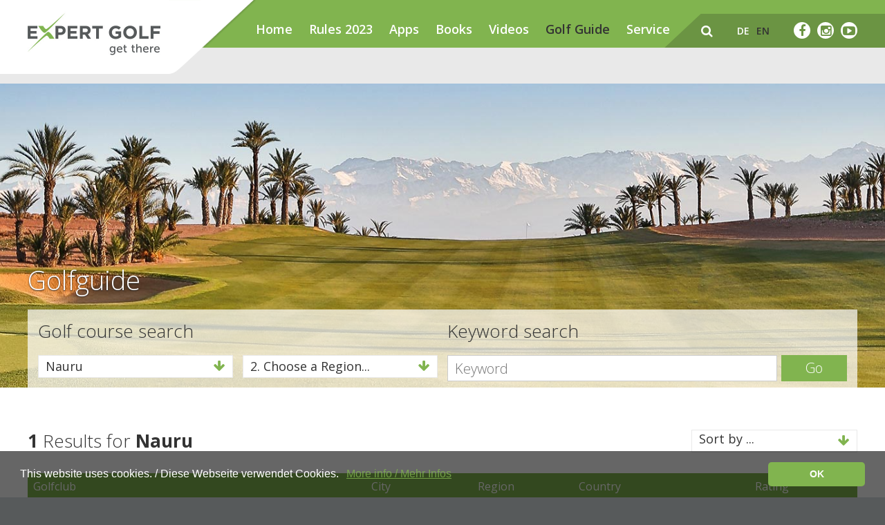

--- FILE ---
content_type: text/html; charset=utf-8
request_url: https://expertgolf.com/en/golf-guide/?country=NRU
body_size: 22225
content:
<!DOCTYPE html>
<!--[if lt IE 7 ]> <html class="no-js ie6 oldie" lang="en"> <![endif]-->
<!--[if IE 7 ]>    <html class="no-js ie7 oldie" lang="en"> <![endif]-->
<!--[if IE 8 ]>    <html class="no-js ie8 oldie" lang="en"> <![endif]-->
<!--[if gt IE 8]><!-->  <html class="no-js" lang="en"> <!--<![endif]-->
    <head>
        <base href="https://expertgolf.com/" target="_self" />

<!-- Google Tag Manager Code, bitte soweit oben im Head wie möglich einfügen -->
<script>(function(w,d,s,l,i){w[l]=w[l]||[];w[l].push({'gtm.start':
new Date().getTime(),event:'gtm.js'});var f=d.getElementsByTagName(s)[0],
j=d.createElement(s),dl=l!='dataLayer'?'&l='+l:'';j.async=true;j.src=
'https://www.googletagmanager.com/gtm.js?id='+i+dl;f.parentNode.insertBefore(j,f);
})(window,document,'script','dataLayer','GTM-PL4J2B9');</script>
<!-- End Google Tag Manager -->

        <meta charset="utf-8" />
        <meta http-equiv="content-type" content="text/html; charset=utf-8" />
        <meta http-equiv="pragma" content="no-cache" />
        <meta name="author" content="Koller Direct AG" />
                    <title>Golfguide - The fastest-growing golf course rating platform - Expertgolf</title>
            <meta name="description" content="The fastest-growing golf course rating platform" />
            <meta name="keywords" content="golf course rating platform" />
            <meta name="robots" content="index, follow, noarchive" />
            <link rel="canonical" href="https://expertgolf.com/en/golf-guide/?country=NRU" />
            <link rel="alternate" href="https://expertgolf.com/de/golf-guide/?country=NRU" hreflang="de" />
	<link rel="alternate" href="https://expertgolf.com/en/golf-guide/?country=NRU" hreflang="en" />
        
        <meta name="viewport" content="width=device-width, initial-scale=1.0, user-scalable=no" />
		
        
         
        
        
        
        
        <link rel="shortcut icon" href="/theme/favicons/favicon.png" />


                    <meta property="og:title" content="Golfguide - The fastest-growing golf course rating platform - Expertgolf" />
            <meta property="og:description" content="The fastest-growing golf course rating platform" />
            <meta property="og:url" content="https://expertgolf.com/" />
            <meta property="og:site_name" content="Golfguide - The fastest-growing golf course rating platform - Expertgolf" />
            <meta property="og:type" content="company" />
        
        <!-- HTML5 Shim and Respond.js IE8 support of HTML5 elements and media queries -->
        <!--[if lt IE 9]>
          <script src="https://oss.maxcdn.com/libs/html5shiv/3.7.0/html5shiv.js"></script>
          <script src="https://oss.maxcdn.com/libs/respond.js/1.3.0/respond.min.js"></script>
        <![endif]-->
    <style>
			.cc-window{opacity:1;transition:opacity 1s ease}.cc-window.cc-invisible{opacity:0}.cc-animate.cc-revoke{transition:transform 1s ease}.cc-animate.cc-revoke.cc-top{transform:translateY(-2em)}.cc-animate.cc-revoke.cc-bottom{transform:translateY(2em)}.cc-animate.cc-revoke.cc-active.cc-bottom,.cc-animate.cc-revoke.cc-active.cc-top,.cc-revoke:hover{transform:translateY(0)}.cc-grower{max-height:0;overflow:hidden;transition:max-height 1s}
.cc-link,.cc-revoke:hover{text-decoration:underline}.cc-revoke,.cc-window{position:fixed;overflow:hidden;box-sizing:border-box;font-family:Helvetica,Calibri,Arial,sans-serif;font-size:16px;line-height:1.5em;display:-ms-flexbox;display:flex;-ms-flex-wrap:nowrap;flex-wrap:nowrap;z-index:9999}.cc-window.cc-static{position:static}.cc-window.cc-floating{padding:2em;max-width:24em;-ms-flex-direction:column;flex-direction:column}.cc-window.cc-banner{padding:1em 1.8em;width:100%;-ms-flex-direction:row;flex-direction:row}.cc-revoke{padding:.5em}.cc-header{font-size:18px;font-weight:700}.cc-btn,.cc-close,.cc-link,.cc-revoke{cursor:pointer}.cc-link{opacity:.8;display:inline-block;padding:.2em}.cc-link:hover{opacity:1}
.cc-link:active,.cc-link:visited{color:#81b44f}.cc-btn{display:block;padding:.4em .8em;font-size:.9em;font-weight:700;border-width:2px;border-style:solid;text-align:center;white-space:nowrap}.cc-banner .cc-btn:last-child{min-width:140px}.cc-highlight .cc-btn:first-child{background-color:transparent;border-color:transparent}.cc-highlight .cc-btn:first-child:focus,.cc-highlight .cc-btn:first-child:hover{background-color:transparent;text-decoration:underline}.cc-close{display:block;position:absolute;top:.5em;right:.5em;font-size:1.6em;opacity:.9;line-height:.75}.cc-close:focus,.cc-close:hover{opacity:1}
.cc-revoke.cc-top{top:0;left:3em;border-bottom-left-radius:.5em;border-bottom-right-radius:.5em}.cc-revoke.cc-bottom{bottom:0;left:3em;border-top-left-radius:.5em;border-top-right-radius:.5em}.cc-revoke.cc-left{left:3em;right:unset}.cc-revoke.cc-right{right:3em;left:unset}.cc-top{top:1em}.cc-left{left:1em}.cc-right{right:1em}.cc-bottom{bottom:1em}.cc-floating>.cc-link{margin-bottom:1em}.cc-floating .cc-message{display:block;margin-bottom:1em}.cc-window.cc-floating .cc-compliance{-ms-flex:1;flex:1}.cc-window.cc-banner{-ms-flex-align:center;align-items:center}.cc-banner.cc-top{left:0;right:0;top:0}.cc-banner.cc-bottom{left:0;right:0;bottom:0}.cc-banner .cc-message{-ms-flex:1;flex:1}.cc-compliance{display:-ms-flexbox;display:flex;-ms-flex-align:center;align-items:center;-ms-flex-line-pack:justify;align-content:space-between}.cc-compliance>.cc-btn{-ms-flex:1;flex:1}.cc-btn+.cc-btn{margin-left:.5em}
@media print{.cc-revoke,.cc-window{display:none}}@media screen and (max-width:900px){.cc-btn{white-space:normal}}@media screen and (max-width:414px) and (orientation:portrait),screen and (max-width:736px) and (orientation:landscape){.cc-window.cc-top{top:0}.cc-window.cc-bottom{bottom:0}.cc-window.cc-banner,.cc-window.cc-left,.cc-window.cc-right{left:0;right:0}.cc-window.cc-banner{-ms-flex-direction:column;flex-direction:column}.cc-window.cc-banner .cc-compliance{-ms-flex:1;flex:1}.cc-window.cc-floating{max-width:none}.cc-window .cc-message{margin-bottom:1em}.cc-window.cc-banner{-ms-flex-align:unset;align-items:unset}}
.cc-floating.cc-theme-classic{padding:1.2em;border-radius:5px}.cc-floating.cc-type-info.cc-theme-classic .cc-compliance{text-align:center;display:inline;-ms-flex:none;flex:none}.cc-theme-classic .cc-btn{border-radius:5px}.cc-theme-classic .cc-btn:last-child{min-width:140px}.cc-floating.cc-type-info.cc-theme-classic .cc-btn{display:inline-block}
.cc-theme-edgeless.cc-window{padding:0}.cc-floating.cc-theme-edgeless .cc-message{margin:2em 2em 1.5em}.cc-banner.cc-theme-edgeless .cc-btn{margin:0;padding:.8em 1.8em;height:100%}.cc-banner.cc-theme-edgeless .cc-message{margin-left:1em}.cc-floating.cc-theme-edgeless .cc-btn+.cc-btn{margin-left:0}
</style>
<script type="text/javascript">
	function acceptCookies() {
	    document.cookie = "cookieconsent=accepted; expires=Thu, 22 Dec 2099 12:00:00 UTC";
		var x = document.getElementById("cookieconsent");
		x.style.display = "none";
	}
</script>

<style type="text/css">html{ font-family: sans-serif; text-size-adjust: 100%; }body{ margin: 0px; } header, nav, section{ display: block; } canvas{ display: inline-block; vertical-align: baseline; }a{ background-color: transparent; }b, strong{ font-weight: 700; }h1{ margin: 0.67em 0px; font-size: 2em; }img{ border: 0px; }button, input{ margin: 0px; font: inherit; color: inherit; }button{ overflow: visible; }button{ text-transform: none; }button{ appearance: button; cursor: pointer; }input{ line-height: normal; }table{ border-spacing: 0px; border-collapse: collapse; }td, th{ padding: 0px; }@media print{*{ color: rgb(0, 0, 0) !important; text-shadow: none !important; background: 0px 0px !important; box-shadow: none !important; }a{ text-decoration: underline; }thead{ display: table-header-group; }img, tr{ break-inside: avoid; }img{ max-width: 100% !important; }h2, p{ orphans: 3; widows: 3; }h2{ break-after: avoid; }.table{ border-collapse: collapse !important; }.table td, .table th{ background-color: rgb(255, 255, 255) !important; }}*{ box-sizing: border-box; }html{ font-size: 10px; -webkit-tap-highlight-color: rgba(0, 0, 0, 0); }body{ font-family: "Helvetica Neue", Helvetica, Arial, sans-serif; font-size: 14px; line-height: 1.42857; color: rgb(51, 51, 51); background-color: rgb(255, 255, 255); }button, input{ font-family: inherit; font-size: inherit; line-height: inherit; }a{ color: rgb(51, 122, 183); text-decoration: none; }img{ vertical-align: middle; } .img-responsive{ display: block; max-width: 100%; height: auto; }[role="button"]{ cursor: pointer; } .h2, .h3, h1, h2{ font-family: inherit; font-weight: 500; line-height: 1.1; color: inherit; } .h2, .h3, h1, h2{ margin-top: 20px; margin-bottom: 10px; } h1{ font-size: 36px; }.h2, h2{ font-size: 30px; }.h3{ font-size: 24px; }p{ margin: 0px 0px 10px; }.small{ font-size: 85%; }.text-center{ text-align: center; } ul{ margin-top: 0px; margin-bottom: 10px; }.container{ padding-right: 15px; padding-left: 15px; margin-right: auto; margin-left: auto; }@media (min-width: 768px){.container{ width: 750px; }}@media (min-width: 992px){.container{ width: 970px; }}@media (min-width: 1200px){.container{ width: 1170px; }}.row{ margin-right: -15px; margin-left: -15px; } .col-md-3, .col-md-6, .col-sm-6, .col-xs-12{ position: relative; min-height: 1px; padding-right: 15px; padding-left: 15px; } .col-xs-12{ float: left; }.col-xs-12{ width: 100%; }@media (min-width: 768px){ .col-sm-6{ float: left; }.col-sm-6{ width: 50%; }}@media (min-width: 992px){ .col-md-3, .col-md-6{ float: left; }.col-md-6{ width: 50%; }.col-md-3{ width: 25%; }}table{ background-color: transparent; }th{ text-align: left; }.table{ width: 100%; max-width: 100%; margin-bottom: 20px; }.table > tbody > tr > td, .table > thead > tr > th{ padding: 8px; line-height: 1.42857; vertical-align: top; border-top: 1px solid rgb(221, 221, 221); }.table > thead > tr > th{ vertical-align: bottom; border-bottom: 2px solid rgb(221, 221, 221); } .table > thead:first-child > tr:first-child > th{ border-top: 0px; }.table-striped > tbody > tr:nth-of-type(2n+1){ background-color: rgb(249, 249, 249); }.pull-right{ float: right !important; } .visible-sm, .visible-xs{ display: none !important; }@media (max-width: 767px){.visible-xs{ display: block !important; }}@media (min-width: 768px) and (max-width: 991px){.visible-sm{ display: block !important; }}@media (max-width: 767px){.hidden-xs{ display: none !important; }}@media (min-width: 768px) and (max-width: 991px){.hidden-sm{ display: none !important; }}@media (min-width: 992px) and (max-width: 1199px){.hidden-md{ display: none !important; }}@media (min-width: 1200px){.hidden-lg{ display: none !important; }}html{ font-family: sans-serif; text-size-adjust: 100%; }body{ margin: 0px; } header, nav, section{ display: block; } canvas{ display: inline-block; vertical-align: baseline; }a{ background-color: transparent; }b, strong{ font-weight: bold; }h1{ font-size: 2em; margin: 0.67em 0px; }img{ border: 0px; }button, input{ color: inherit; font: inherit; margin: 0px; }button{ overflow: visible; }button{ text-transform: none; }button{ appearance: button; cursor: pointer; }input{ line-height: normal; }table{ border-collapse: collapse; border-spacing: 0px; }td, th{ padding: 0px; }@media print{*{ background: transparent !important; color: rgb(0, 0, 0) !important; box-shadow: none !important; text-shadow: none !important; }a{ text-decoration: underline; }thead{ display: table-header-group; }tr, img{ break-inside: avoid; }img{ max-width: 100% !important; }p, h2{ orphans: 3; widows: 3; }h2{ break-after: avoid; }.table{ border-collapse: collapse !important; }.table td, .table th{ background-color: rgb(255, 255, 255) !important; }}*{ box-sizing: border-box; }html{ font-size: 10px; -webkit-tap-highlight-color: rgba(0, 0, 0, 0); }body{ font-family: "Helvetica Neue", Helvetica, Arial, sans-serif; font-size: 14px; line-height: 1.42857; color: rgb(51, 51, 51); background-color: rgb(255, 255, 255); }input, button{ font-family: inherit; font-size: inherit; line-height: inherit; }a{ color: rgb(51, 122, 183); text-decoration: none; }img{ vertical-align: middle; }.img-responsive{ display: block; max-width: 100%; height: auto; }[role="button"]{ cursor: pointer; }.container{ margin-right: auto; margin-left: auto; padding-left: 15px; padding-right: 15px; }@media (min-width: 768px){.container{ width: 750px; }}@media (min-width: 992px){.container{ width: 970px; }}@media (min-width: 1200px){.container{ width: 1170px; }}.row{ margin-left: -15px; margin-right: -15px; } .col-md-3, .col-sm-6, .col-md-6, .col-xs-12{ position: relative; min-height: 1px; padding-left: 15px; padding-right: 15px; } .col-xs-12{ float: left; }.col-xs-12{ width: 100%; }@media (min-width: 768px){ .col-sm-6{ float: left; }.col-sm-6{ width: 50%; }}@media (min-width: 992px){ .col-md-3, .col-md-6{ float: left; }.col-md-3{ width: 25%; }.col-md-6{ width: 50%; }}table{ background-color: transparent; }th{ text-align: left; }.table{ width: 100%; max-width: 100%; margin-bottom: 20px; }.table > thead > tr > th, .table > tbody > tr > td{ padding: 8px; line-height: 1.42857; vertical-align: top; border-top: 1px solid rgb(221, 221, 221); }.table > thead > tr > th{ vertical-align: bottom; border-bottom: 2px solid rgb(221, 221, 221); } .table > thead:first-child > tr:first-child > th{ border-top: 0px; }.table-striped > tbody > tr:nth-of-type(2n+1){ background-color: rgb(249, 249, 249); }.pull-right{ float: right !important; }.visible-xs{ display: none !important; }.visible-sm{ display: none !important; }@media (max-width: 767px){.visible-xs{ display: block !important; }}@media (min-width: 768px) and (max-width: 991px){.visible-sm{ display: block !important; }}@media (max-width: 767px){.hidden-xs, .nav-main ul{ display: none !important; }}@media (min-width: 768px) and (max-width: 991px){.hidden-sm, .nav-main ul{ display: none !important; }}@media (min-width: 992px) and (max-width: 1199px){.hidden-md{ display: none !important; }}@media (min-width: 1200px){.hidden-lg{ display: none !important; }}html, body{ font-size: 100%; -webkit-font-smoothing: antialiased; }html{ overflow-y: scroll; } canvas, img{ vertical-align: middle; } .container{ padding-left: 15px; padding-right: 15px; }@media only screen and (min-width: 768px){ .container{ padding-left: 40px; padding-right: 40px; }}@media only screen and (min-width: 992px){ .container{ padding-left: 40px; padding-right: 40px; }}@media only screen and (min-width: 1201px){ .container{ padding-left: 40px; padding-right: 40px; }}.container{ width: 100%; max-width: 1330px; }.container .row{ margin-left: -10px; margin-right: -10px; }@media only screen and (min-width: 768px){.container .row{ margin-left: -20px; margin-right: -20px; }}@media only screen and (min-width: 992px){.container .row{ margin-left: -20px; margin-right: -20px; }}@media only screen and (min-width: 1201px){.container .row{ margin-left: -20px; margin-right: -20px; }}.container .row [class^="col-"], .container .row [class*=" col-"]{ padding-left: 10px; padding-right: 10px; }@media only screen and (min-width: 768px){.container .row [class^="col-"], .container .row [class*=" col-"]{ padding-left: 20px; padding-right: 20px; }}@media only screen and (min-width: 992px){.container .row [class^="col-"], .container .row [class*=" col-"]{ padding-left: 20px; padding-right: 20px; }}@media only screen and (min-width: 1201px){.container .row [class^="col-"], .container .row [class*=" col-"]{ padding-left: 20px; padding-right: 20px; }}@media only screen and (min-width: 768px) and (max-width: 991px){.clear-sm-2 [class^="col-"]:nth-child(2n+1), .clear-sm-2 [class*=" col-"]:nth-child(2n+1){ clear: left; }}@media only screen and (min-width: 992px) and (max-width: 1200px){.clear-md-4 [class^="col-"]:nth-child(4n+1), .clear-md-4 [class*=" col-"]:nth-child(4n+1){ clear: left; }}@media only screen and (min-width: 1201px){.clear-lg-4 [class^="col-"]:nth-child(4n+1), .clear-lg-4 [class*=" col-"]:nth-child(4n+1){ clear: left; }}html, body, button, input{ color: rgb(51, 51, 51); }html, body{ font-size: 1em; -webkit-font-smoothing: antialiased; }html{ overflow-y: scroll; }body{ background-color: rgb(87, 90, 91); } a, .small-form button{ transition: opacity 0.3s ease 0s, background-color 0.3s ease 0s, border-color 0.3s ease 0s, color 0.3s ease 0s; }h1, h2, p, li, td, th, html, body{ font-family: "Open Sans", sans-serif; margin: 0px; }.font-green{ color: rgb(129, 180, 79); }.font-black{ color: rgb(51, 51, 51); }h1{ font: 300 38px / 1.3 "Open Sans", sans-serif; }@media only screen and (min-width: 768px){h1{ font-size: 42px; }}@media only screen and (min-width: 992px){h1{ font-size: 48px; }}h2, .h2{ font: 300 30px / 1.3 "Open Sans", sans-serif; }@media only screen and (min-width: 768px){h2, .h2{ font-size: 34px; }}@media only screen and (min-width: 992px){h2, .h2{ font-size: 38px; }}@media only screen and (max-width: 767px){.h2{ text-align: center; }} .h3{ font: 300 18px / 1.3 "Open Sans", sans-serif; }@media only screen and (min-width: 768px){ .h3{ font-size: 22px; }}@media only screen and (min-width: 992px){ .h3{ font-size: 26px; }}th, td, p, li{ font: 400 15px / 24px "Open Sans", sans-serif; }@media only screen and (min-width: 768px){th, td, p, li{ font-size: 16px; }}@media only screen and (min-width: 992px){th, td, p, li{ font-size: 18px; }} .small, .smaller-p-size th, .smaller-p-size td{ font-size: 13px; }@media only screen and (min-width: 768px){ .small, .smaller-p-size th, .smaller-p-size td{ font-size: 14px; }}@media only screen and (min-width: 992px){ .small, .smaller-p-size th, .smaller-p-size td{ font-size: 16px; }}.text-center{ text-align: center; }.text h1{ margin-bottom: 10px; }.text h2, .text .h2{ margin-bottom: 18px; } .text .h3{ margin-bottom: 18px; } .text p{ margin-bottom: 13px; }@media only screen and (min-width: 992px){ .text p{ margin-bottom: 20px; }}a{ text-decoration: none; color: rgb(129, 180, 79); } a.active, a.rex-current{ outline: 0px; text-decoration: none; color: rgb(107, 148, 67); } .nav-main ul, .metanav ul{ padding: 0px; margin: 0px; list-style-type: none; } .nav-main ul li, .metanav ul li{ float: left; display: block; }.spacer{ position: relative; min-height: 1px; }.spacer.height-5{ height: 5px; }.spacer.height-20{ height: 20px; }.spacer.height-30{ height: 30px; }header{ overflow: hidden; position: absolute; left: 0px; right: 0px; top: 0px; }header .container{ height: 80px; overflow: visible; position: relative; }@media only screen and (min-width: 768px){header .container{ height: 152px; }}.headerfix{ height: 50px; }@media only screen and (min-width: 768px){.headerfix{ height: 69px; }}.headerfix-2{ height: 30px; background-color: rgb(255, 255, 255); }@media only screen and (min-width: 768px){.headerfix-2{ height: 52px; }}.nav-sub{ min-height: 30px; top: 50px; background-color: rgb(233, 233, 233); position: absolute; right: 0px; z-index: 4; padding-left: 330px; padding-top: 11px; padding-bottom: 11px; left: 20px; }@media only screen and (min-width: 768px){.nav-sub{ min-height: 52px; top: 69px; }}.searchfield-wrapper{ float: right; height: 49px; padding: 12px; position: relative; display: none; width: 0px; }.searchfield-wrapper input{ border: 0px none; border-radius: 12px; height: 24px; padding: 0px 12px; width: 100%; opacity: 0; }.searchfield-wrapper button{ background: none 0px 0px repeat scroll transparent; border: 0px none; border-radius: 0px; height: 22px; padding: 0px; position: absolute; right: 10px; width: 30px; top: 12px; opacity: 0; }.logo-wrapper{ width: 230px; height: 70px; z-index: 7; position: absolute; top: 0px; left: 10px; background: url("/theme/img/balken-weiss-mobile@2x.png") right top / auto 70px no-repeat; }@media only screen and (min-width: 768px){.logo-wrapper{ width: 330px; height: 107px; left: 20px; background-image: url("/theme/img/balken-weiss@2x.png"); background-size: auto 107px; }}.logo-wrapper .logo{ background: url("/theme/img/expertgolf-logo.jpg") center center / 100% no-repeat; width: 135px; height: 45px; display: block; margin-top: 12px; border: 0px none !important; }@media only screen and (min-width: 768px){.logo-wrapper .logo{ width: 192px; height: 75px; }}.nav-main{ background-color: rgb(129, 180, 79); height: 50px; position: absolute; width: 100%; z-index: 6; top: 0px; }@media only screen and (min-width: 768px){.nav-main{ height: 69px; padding-left: 330px; padding-top: 30px; }}.nav-main ul{ position: relative; }.nav-main ul li{ position: relative; }.nav-main ul li:not(:last-child){ margin-right: 24px; }.nav-main ul li a{ font: 600 18px / 1 "Open Sans", sans-serif; color: rgb(255, 255, 255); } .nav-main ul li a.rex-current{ color: rgb(51, 51, 51); }.langnav a{ text-transform: uppercase; }.mobile-nav{ transition: all 0.3s ease-out 0s; transform: translate(-100%, 0px); position: fixed; padding: 0px; width: 100%; overflow-y: scroll; top: 50px; height: calc(100% - 50px); background-color: rgb(129, 180, 79); z-index: 5; }@media only screen and (min-width: 768px){.mobile-nav{ top: 69px; height: calc(100% - 69px); }}.mobile-nav .mobile-nav-inner{ bottom: 0px; left: 0px; position: absolute; top: 0px; width: 100%; z-index: 2; }.mobile-nav .mobile-nav-inner.mobile-nav-submenu{ left: 100%; }@media only screen and (min-width: 768px){.mobile-nav .mobile-nav-inner{ padding-top: 20px; }}.mobile-nav .mobile-nav-inner ul{ float: none; list-style-type: none; padding: 0px; margin: 40px 0px 20px; }.mobile-nav .mobile-nav-inner ul li{ border-bottom: 1px solid rgb(255, 255, 255); position: relative; }.mobile-nav .mobile-nav-inner ul li a{ font-size: 18px; line-height: 39px; color: rgb(255, 255, 255); padding: 0px 20px; display: block; height: 39px; font-weight: 500; }.mobile-nav .has-subnav{ position: absolute; right: 0px; top: 0px; }.mobile-nav [data-subnav]{ display: none; }.metanav{ height: 49px; top: 20px; position: absolute; right: 20px; z-index: 6; padding-left: 55px; background: url("/theme/img/balken-gruen.png") left top no-repeat; }.metanav a{ color: rgb(255, 255, 255); line-height: 49px; }.metanav > a, .metanav ul{ float: right; line-height: 49px; }.metanav .facebook-link{ display: inline-block; height: 24px; width: 24px; border-radius: 50%; background-color: rgb(255, 255, 255); color: rgb(107, 148, 67); line-height: 24px; text-align: center; margin-top: 12px; font-size: 18px; }.metanav .suche-link{ font-size: 18px; }.metanav ul{ padding: 0px 30px; }.metanav ul li a{ color: rgb(255, 255, 255); font: 600 14px / 49px "Open Sans", sans-serif; padding: 0px 5px; display: block; text-transform: uppercase; } .metanav ul li a.active{ color: rgb(51, 51, 51); }@media (-webkit-min-device-pixel-ratio: 1.5), (min-resolution: 144dpi){.metanav{ background-image: url("/theme/img/balken-gruen@2x.png"); background-size: auto 49px; padding-left: 53px; }}.mobile-nav-trigger{ display: inline-block; line-height: 47px; font-size: 28px; color: rgb(255, 255, 255); float: right; margin-left: 30px; margin-right: 15px; }@media only screen and (min-width: 992px){.mobile-nav-trigger{ display: none; }}@media only screen and (min-width: 768px){.mobile-nav-trigger{ margin-right: 0px; }}footer p{ color: rgb(255, 255, 255); text-align: center; font: 400 14px / 1.3 "Open Sans", sans-serif; }.hero{ background: center center / cover no-repeat; position: relative; height: 580px; }@media only screen and (min-width: 768px){.hero{ height: calc(100vh - 69px); max-height: 1200px; min-height: 950px; }}.hero.semi-small{ height: 440px; min-height: inherit; }@media only screen and (max-width: 767px){.hero.semi-small{ height: 180px; }}.content{ background-color: rgb(255, 255, 255); padding: 50px 0px; }.golfguide--wrapper{ margin-top: -150px; }@media only screen and (min-width: 768px){.golfguide--wrapper{ margin-top: -250px; }}.golfguide--wrapper h1{ color: rgb(255, 255, 255); }.golfguide--wrapper .golfguide--inner{ background-color: rgba(255, 255, 255, 0.7); padding: 15px 15px 50px; }@media only screen and (max-width: 767px){.golfguide--wrapper .golfguide--inner{ margin-left: -15px; margin-right: -15px; }}.has-text-shadow{ text-shadow: rgb(40, 40, 40) 0px 1px 2px; }.golfguide-top-ratings .inner{ display: block; border: 1px solid rgb(237, 237, 237); background-image: linear-gradient(rgb(255, 255, 255), rgb(244, 244, 244)); margin-bottom: 45px; padding: 15px 20px; }.golfguide-top-ratings .inner .numbercontainer{ background-image: linear-gradient(rgb(102, 102, 102), rgb(204, 204, 204), rgb(102, 102, 102)); color: rgb(255, 255, 255); height: 44px; left: 50%; line-height: 44px; margin-left: -20px; position: absolute; text-align: center; top: -20px; width: 44px; font-size: 26px; font-weight: bold; border-radius: 50%; }.golfguide-top-ratings .inner img.logo{ max-width: 100%; width: 200px; margin: 0px auto; }.row.small{ margin-left: -7px; margin-right: -7px; }.row.small .col-xs-12{ padding-left: 7px; padding-right: 7px; }.ratings--wrapper img{ width: 22px; height: auto; }.ratings--wrapper.small img{ width: 17px; height: auto; }.filter-outer{ height: 33px; overflow: visible; width: 100%; }.filter-outer.full{ margin-top: 0px; float: none; }.filter-outer.full .filter-wrapper{ width: 100%; margin-left: 0px; }@media only screen and (max-width: 767px){.filter-outer{ width: 218px; margin: 0px auto 20px; height: auto; }.filter-outer .filter-wrapper{ margin-left: 0px; clear: both; float: none !important; }.filter-outer.wide-filter-mobile{ width: 100%; }}@media only screen and (min-width: 768px){.filter-outer{ margin-top: 16px; float: right; width: auto; }}.filter-outer p{ line-height: 31px; }.filter-wrapper{ width: 218px; border: 1px solid rgb(233, 233, 233); margin-left: 20px; position: relative; z-index: 4; }@media only screen and (max-width: 767px){.filter-wrapper{ width: 100%; margin: 0px; }}.filter-wrapper.wide{ width: 240px; }.filter-current{ cursor: pointer; }.filter-current span{ line-height: 31px; color: rgb(129, 180, 79); }.filter-current p{ padding-left: 10px; padding-right: 10px; background-color: rgb(255, 255, 255); }.filter-dropdown{ display: none; position: absolute; z-index: 5; background-color: rgb(255, 255, 255); padding-bottom: 5px; border: 1px solid rgb(233, 233, 233); width: calc(100% + 2px); overflow-y: scroll; left: -1px; max-height: 390px; }.filter-dropdown p{ padding-left: 10px; padding-right: 10px; }.small-form{ overflow: hidden; }.small-form input{ border: 1px solid rgb(204, 204, 204); color: rgb(87, 90, 91); height: 38px; padding: 0px 10px; font-weight: 300; font-size: 20px; border-radius: 0px; display: block; float: left; width: 180px; }@media only screen and (min-width: 768px){.small-form input{ width: 358px; }}.small-form button{ border: 0px none; border-radius: 0px; background-color: rgb(129, 180, 79); color: rgb(255, 255, 255); padding: 0px 10px; height: 38px; display: block; float: left; margin-left: 6px; font-size: 20px; font-weight: 300; }@media only screen and (min-width: 768px){.small-form button{ padding: 0px 35px; }}.newsletterform input{ width: calc(100% - 101px); display: block; float: left !important; }.newsletterform button{ width: 95px; text-align: center; padding: 0px; display: block !important; float: left !important; }table td, table th{ padding: 2px 12px 2px 0px; } .golfguidetable{ margin-top: 30px; } .golfguidetable th{ background-color: rgb(129, 180, 79); color: rgb(255, 255, 255); } .golfguidetable th, .golfguidetable td{ border: 0px none !important; } .golfguidetable.golfguidetable{ margin-top: 0px; } .golfguidetable.golfguidetable th, .golfguidetable.golfguidetable td{ vertical-align: middle; }@media only screen and (max-width: 767px){ .golfguidetable.golfguidetable{ display: block; } .golfguidetable.golfguidetable thead th{ width: 100%; } .golfguidetable.golfguidetable thead th:nth-child(5), .golfguidetable.golfguidetable thead th:nth-child(3), .golfguidetable.golfguidetable thead th:nth-child(4), .golfguidetable.golfguidetable thead th:nth-child(2){ display: none; } .golfguidetable.golfguidetable tbody tr{ display: block; clear: both; padding: 8px; overflow: hidden; width: 100%; } .golfguidetable.golfguidetable tbody tr td{ padding: 0px; font-size: 13px; display: block; float: left; } .golfguidetable.golfguidetable tbody tr td:nth-child(5), .golfguidetable.golfguidetable tbody tr td:nth-child(3), .golfguidetable.golfguidetable tbody tr td:nth-child(4){ display: none; } .golfguidetable.golfguidetable tbody tr td:nth-child(6){ display: block; float: right; }} .golfguidetable .logo-image{ display: block; max-width: 80px; }@media only screen and (min-width: 768px){ .golfguidetable .logo-image{ max-width: 124px; }} .text .h3{ margin-top: 0px; }.img-responsive{ width: 100%; }@media print{*{ background: transparent !important; color: rgb(0, 0, 0) !important; box-shadow: none !important; text-shadow: none !important; }a{ text-decoration: underline; }thead{ display: table-header-group; }tr, img{ break-inside: avoid; }img{ max-width: 100% !important; }p, h2{ orphans: 3; widows: 3; }h2{ break-after: avoid; }}.cc-window{ opacity: 1; transition: opacity 1s ease 0s; }.cc-link{ text-decoration: underline; } .cc-window{ position: fixed; overflow: hidden; box-sizing: border-box; font-family: Helvetica, Calibri, Arial, sans-serif; font-size: 16px; line-height: 1.5em; display: flex; flex-wrap: nowrap; z-index: 9999; }.cc-window.cc-banner{ padding: 1em 1.8em; width: 100%; flex-direction: row; }.cc-btn, .cc-link{ cursor: pointer; }.cc-link{ opacity: 0.8; display: inline-block; padding: 0.2em; }.cc-btn{ display: block; padding: 0.4em 0.8em; font-size: 0.9em; font-weight: 700; border-width: 2px; border-style: solid; text-align: center; white-space: nowrap; }.cc-banner .cc-btn:last-child{ min-width: 140px; }.cc-bottom{ bottom: 1em; }.cc-window.cc-banner{ align-items: center; }.cc-banner.cc-bottom{ left: 0px; right: 0px; bottom: 0px; }.cc-banner .cc-message{ flex: 1 1 0%; }.cc-compliance{ display: flex; align-items: center; align-content: space-between; }.cc-compliance > .cc-btn{ flex: 1 1 0%; }@media print{ .cc-window{ display: none; }}@media screen and (max-width: 900px){.cc-btn{ white-space: normal; }}@media screen and (max-width: 414px) and (orientation: portrait), screen and (max-width: 736px) and (orientation: landscape){.cc-window.cc-bottom{ bottom: 0px; }.cc-window.cc-banner{ left: 0px; right: 0px; }.cc-window.cc-banner{ flex-direction: column; }.cc-window.cc-banner .cc-compliance{ flex: 1 1 0%; }.cc-window .cc-message{ margin-bottom: 1em; }.cc-window.cc-banner{ align-items: unset; }}.cc-theme-classic .cc-btn{ border-radius: 5px; }.cc-theme-classic .cc-btn:last-child{ min-width: 140px; }.fb_reset{ background: none; border: 0px; border-spacing: 0px; color: rgb(0, 0, 0); cursor: auto; direction: ltr; font-family: "lucida grande", tahoma, verdana, arial, sans-serif; font-size: 11px; font-style: normal; font-variant: normal; font-weight: normal; letter-spacing: normal; line-height: 1; margin: 0px; overflow: visible; padding: 0px; text-align: left; text-decoration: none; text-indent: 0px; text-shadow: none; text-transform: none; visibility: visible; white-space: normal; word-spacing: normal; }.fb_reset > div{ overflow: hidden; }.fb_reset{ background: none; border: 0px; border-spacing: 0px; color: rgb(0, 0, 0); cursor: auto; direction: ltr; font-family: "lucida grande", tahoma, verdana, arial, sans-serif; font-size: 11px; font-style: normal; font-variant: normal; font-weight: normal; letter-spacing: normal; line-height: 1; margin: 0px; overflow: visible; padding: 0px; text-align: left; text-decoration: none; text-indent: 0px; text-shadow: none; text-transform: none; visibility: visible; white-space: normal; word-spacing: normal; }.fb_reset > div{ overflow: hidden; }.fb_iframe_widget{ display: inline-block; position: relative; }.fb_iframe_widget span{ display: inline-block; position: relative; text-align: justify; }.fb_iframe_widget iframe{ position: absolute; }.numbercontainer{ top: -25px !important; }.bewertungslink{ color: inherit; }.bewertung_header_2{ float: right; }.ratings--wrapper{ white-space: nowrap; }</style></head>

    <body id="article-4" class="tempalte-default">
        
        <!-- Google Tag Manager (noscript), bitte direkt nach dem Öffnenden Body Tag einfügen -->
<noscript><iframe src="https://www.googletagmanager.com/ns.html?id=GTM-PL4J2B9"
height="0" width="0" style="display:none;visibility:hidden"></iframe></noscript>
<!-- End Google Tag Manager (noscript) -->
        

<div id="fb-root"></div>
<script>(function(d, s, id) {
  var js, fjs = d.getElementsByTagName(s)[0];
  if (d.getElementById(id)) return;
  js = d.createElement(s); js.id = id;
  js.src = "//connect.facebook.net/en_US/sdk.js#xfbml=1&version=v2.6";
  fjs.parentNode.insertBefore(js, fjs);
}(document, 'script', 'facebook-jssdk'));</script>
        <div class="page-wrapper">

                        
            <nav class="mobile-nav visible-xs visible-sm">
                <div class="mobile-nav-inner mobile-inner-first">
                    <ul><li><a href="/en/">Home</a></li><li><a href="/en/rules-2023/">Rules 2023</a></li><li><a href="/en/apps/">Apps</a><a class="has-subnav" data-parent="2" href="#"><i class="fa fa-angle-right"></i></a></li><li><a href="/en/books/">Books</a><a class="has-subnav" data-parent="3" href="#"><i class="fa fa-angle-right"></i></a></li><li><a href="/en/videos/">Videos</a></li><li><a class="active" href="/en/golf-guide/">Golf Guide</a></li><li><a href="/en/service/">Service</a><a class="has-subnav" data-parent="6" href="#"><i class="fa fa-angle-right"></i></a></li></ul><ul><li><a href="/en/suche/">Suche</a></li></ul>                    <ul class="langnav">
                        <li>
                            <a  href="/de/golf-guide/?country=NRU">de</a>
                        </li>
                        <li>
                            <a class="active" href="/en/golf-guide/?country=NRU">en</a>
                        </li>
                    </ul>
                                    </div>
                                        <div class="mobile-nav-inner mobile-nav-submenu" data-subnav="2">
                            <ul>
                                <li><a class="mobile-layer-reset" data-parent="0" href="javascript:;"><i class="fa fa-angle-left"></i></a></li>
                                                                    <li><a href="/en/apps/consumers/">Consumers</a></li>
                                                                        <li><a href="/en/apps/business-clients/">Business clients</a></li>
                                                                </ul>
                        </div>
                                                <div class="mobile-nav-inner mobile-nav-submenu" data-subnav="3">
                            <ul>
                                <li><a class="mobile-layer-reset" data-parent="0" href="javascript:;"><i class="fa fa-angle-left"></i></a></li>
                                                                    <li><a href="/en/books/consumers/">Consumers</a></li>
                                                                        <li><a href="/en/books/business-clients/">Business clients</a><a class="has-subnav" data-parent="12" href="#"><i class="fa fa-angle-right"></i></a></li>
                                                                </ul>
                        </div>
                                                <div class="mobile-nav-inner mobile-nav-submenu" data-subnav="12">
                            <ul>
                                <li><a class="mobile-layer-reset" data-parent="3" href="javascript:;"><i class="fa fa-angle-left"></i></a></li>
                                                                    <li><a href="/en/books/business-clients/retailers/">Retailers</a></li>
                                                                        <li><a href="/en/books/business-clients/distributors-licensees/"> Distributors/ licensees</a></li>
                                                                        <li><a href="/en/books/business-clients/corporate-clients/">Corporate clients</a></li>
                                                                </ul>
                        </div>
                                                <div class="mobile-nav-inner mobile-nav-submenu" data-subnav="6">
                            <ul>
                                <li><a class="mobile-layer-reset" data-parent="0" href="javascript:;"><i class="fa fa-angle-left"></i></a></li>
                                                                    <li><a href="/en/service/support-contact/">Support/ contact</a></li>
                                                                        <li><a href="/en/service/media/">Media</a></li>
                                                                        <li><a href="/en/service/newsletter/">Newsletter</a></li>
                                                                        <li><a href="/en/service/faqs/">FAQs</a></li>
                                                                        <li><a href="/en/service/links/">Links</a></li>
                                                                        <li><a href="/en/service/login/">Login</a></li>
                                                                </ul>
                        </div>
                                    </nav>


            <header>
                <div class="container">
                    <div class="row">
                        <div class="col-xs-12">
                            <div class="logo-wrapper">
                                <a class="logo" href="/en/"></a>
                            </div>
                            <nav class="nav-main">
                                <ul class="rex-navi1 rex-navi-depth-1 rex-navi-has-7-elements"><li class="rex-article-1 rex-normal"><a class="" href="/en/">Home</a></li><li class="rex-article-70 rex-normal"><a class="" href="/en/rules-2023/">Rules 2023</a></li><li class="rex-article-2 rex-normal"><a class="" href="/en/apps/">Apps</a></li><li class="rex-article-3 rex-normal"><a class="" href="/en/books/">Books</a></li><li class="rex-article-55 rex-normal"><a class="" href="/en/videos/">Videos</a></li><li class="rex-article-4 rex-current"><a class="rex-current" href="/en/golf-guide/">Golf Guide</a></li><li class="rex-article-6 rex-normal"><a class="" href="/en/service/">Service</a></li></ul>
                                <div class="mobile-nav-trigger">
                                    <i class="fa fa-navicon"></i>
                                </div>
                            </nav>
                                                            <div class="nav-sub"></div>
                                                            <div class="metanav hidden-xs">

                                <div class="mobile-nav-trigger">
                                    <i class="fa fa-navicon"></i>
                                </div>

                                <a class="facebook-link" href="https://www.youtube.com/expertgolf" target="_blank"><i class="fa fa-youtube-play"></i></a>
                                <a class="facebook-link" href="https://www.instagram.com/expertgolf/" target="_blank" style="margin-right: 10px;"><i class="fa fa-instagram"></i></a>
                                <a class="facebook-link" href="https://www.facebook.com/expertgolf" target="_blank" style="margin-right: 10px;"><i class="fa fa-facebook"></i></a>

                                <ul>
                                    <li>
                                        <a  href="/de/golf-guide/?country=NRU">de</a>
                                    </li>
                                    <li>
                                        <a class="active" href="/en/golf-guide/?country=NRU">en</a>
                                    </li>
                                </ul>
                                <a class="suche-link" href="javscript:;"><i class="fa fa-search"></i></a>
                                <div class="searchfield-wrapper">
                                    <form action="/en/suche/" method="get">
                                        <input type="text" name="searchterm" placeholder="...">
                                        <button type="submit"><span class="fa fa-angle-right"></span></button>
                                    </form>
                                </div>
                            </div>
                        </div>
                    </div>
                </div>
            </header>

            <div class="headerfix"></div>

                            <div class="headerfix-2"></div>
                		  		  <div class="hero semi-small">
			<div id="kenburns_overlay" style="overflow:hidden">
				<canvas id="kenburns">
					<p>Your browser doesn't support canvas!</p>
				</canvas>
			</div>
		  </div>
                
            <section class="content">
                <div class="container">
                    <div class="row">
                        <div class="col-xs-12">
                            <style type="text/css">
    .numbercontainer {
        top: -25px !important; 
    }
    .bewertungslink {
        color: inherit;
    }
.bewertung_header_2{
    float: right;
}
.ratings--wrapper {
    white-space:nowrap;
}
</style>
<div class="golfguide--wrapper">
    <div class="row">
        <div class="col-xs-12">
            <div class="text">
                <h1 class="h2 has-text-shadow">Golfguide</h1>
            </div>
        </div>
    </div>
    <div class="golfguide--inner">
        <div class="row small">
            <div class="col-xs-12 col-sm-6 col-md-6">
                <div class="text">
                    <h2 class="h3">Golf course search</h2>
                </div>
                <div class="row small">
                    <div class="col-xs-12 col-md-6">
                        <div class="filter-outer full wide-filter-mobile">
                            <div class="filter-wrapper pull-right">
                                <div class="filter-current">
                                                                        <p>Nauru<span class="fa fa-arrow-down pull-right"></span></p>
                                                                    </div>
                                <div class="filter-dropdown">
                                                                        <p><a href="/en/golf-guide/?country=AFG"
                                    >Afghanistan</a></p>
                                                                        <p><a href="/en/golf-guide/?country=ALG"
                                    >Algeria</a></p>
                                                                        <p><a href="/en/golf-guide/?country=ASA"
                                    >American Samoa</a></p>
                                                                        <p><a href="/en/golf-guide/?country=AND"
                                    >Andorra</a></p>
                                                                        <p><a href="/en/golf-guide/?country=ANG"
                                    >Angola</a></p>
                                                                        <p><a href="/en/golf-guide/?country=AIA"
                                    >Anguilla</a></p>
                                                                        <p><a href="/en/golf-guide/?country=ATG"
                                    >Antigua and Barbuda</a></p>
                                                                        <p><a href="/en/golf-guide/?country=ARG"
                                    >Argentina</a></p>
                                                                        <p><a href="/en/golf-guide/?country=ARM"
                                    >Armenia</a></p>
                                                                        <p><a href="/en/golf-guide/?country=ARU"
                                    >Aruba</a></p>
                                                                        <p><a href="/en/golf-guide/?country=AUS"
                                    >Australia</a></p>
                                                                        <p><a href="/en/golf-guide/?country=AUT"
                                    >Austria</a></p>
                                                                        <p><a href="/en/golf-guide/?country=AZE"
                                    >Azerbaijan</a></p>
                                                                        <p><a href="/en/golf-guide/?country=BAH"
                                    >Bahamas</a></p>
                                                                        <p><a href="/en/golf-guide/?country=BHR"
                                    >Bahrain</a></p>
                                                                        <p><a href="/en/golf-guide/?country=BAN"
                                    >Bangladesh</a></p>
                                                                        <p><a href="/en/golf-guide/?country=BRB"
                                    >Barbados</a></p>
                                                                        <p><a href="/en/golf-guide/?country=BLR"
                                    >Belarus</a></p>
                                                                        <p><a href="/en/golf-guide/?country=BEL"
                                    >Belgium</a></p>
                                                                        <p><a href="/en/golf-guide/?country=BLZ"
                                    >Belize</a></p>
                                                                        <p><a href="/en/golf-guide/?country=BEN"
                                    >Benin</a></p>
                                                                        <p><a href="/en/golf-guide/?country=BER"
                                    >Bermuda</a></p>
                                                                        <p><a href="/en/golf-guide/?country=BHU"
                                    >Bhutan</a></p>
                                                                        <p><a href="/en/golf-guide/?country=BOL"
                                    >Bolivia</a></p>
                                                                        <p><a href="/en/golf-guide/?country=BIH"
                                    >Bosnia and Herzegovina</a></p>
                                                                        <p><a href="/en/golf-guide/?country=BOT"
                                    >Botswana</a></p>
                                                                        <p><a href="/en/golf-guide/?country=BRA"
                                    >Brazil</a></p>
                                                                        <p><a href="/en/golf-guide/?country=BRU"
                                    >Brunei Darussalam</a></p>
                                                                        <p><a href="/en/golf-guide/?country=BUL"
                                    >Bulgaria</a></p>
                                                                        <p><a href="/en/golf-guide/?country=BFA"
                                    >Burkina Faso</a></p>
                                                                        <p><a href="/en/golf-guide/?country=BDI"
                                    >Burundi</a></p>
                                                                        <p><a href="/en/golf-guide/?country=CAM"
                                    >Cambodia</a></p>
                                                                        <p><a href="/en/golf-guide/?country=CMR"
                                    >Cameroon</a></p>
                                                                        <p><a href="/en/golf-guide/?country=CAN"
                                    >Canada</a></p>
                                                                        <p><a href="/en/golf-guide/?country=CPV"
                                    >Cape Verde Islands</a></p>
                                                                        <p><a href="/en/golf-guide/?country=CAY"
                                    >Cayman Islands</a></p>
                                                                        <p><a href="/en/golf-guide/?country=CTA"
                                    >Central African Republic</a></p>
                                                                        <p><a href="/en/golf-guide/?country=CHA"
                                    >Chad</a></p>
                                                                        <p><a href="/en/golf-guide/?country=CHI"
                                    >Chile</a></p>
                                                                        <p><a href="/en/golf-guide/?country=CHN"
                                    >China</a></p>
                                                                        <p><a href="/en/golf-guide/?country=COL"
                                    >Colombia</a></p>
                                                                        <p><a href="/en/golf-guide/?country=COK"
                                    >Cook Islands</a></p>
                                                                        <p><a href="/en/golf-guide/?country=CRC"
                                    >Costa Rica</a></p>
                                                                        <p><a href="/en/golf-guide/?country=CIV"
                                    >Côte d'Ivoire</a></p>
                                                                        <p><a href="/en/golf-guide/?country=CRO"
                                    >Croatia</a></p>
                                                                        <p><a href="/en/golf-guide/?country=CUB"
                                    >Cuba</a></p>
                                                                        <p><a href="/en/golf-guide/?country=CUW"
                                    >Curaçao</a></p>
                                                                        <p><a href="/en/golf-guide/?country=CYP"
                                    >Cyprus</a></p>
                                                                        <p><a href="/en/golf-guide/?country=CZE"
                                    >Czech Republic</a></p>
                                                                        <p><a href="/en/golf-guide/?country=COD"
                                    >Democratic Republic of the Congo</a></p>
                                                                        <p><a href="/en/golf-guide/?country=DEN"
                                    >Denmark</a></p>
                                                                        <p><a href="/en/golf-guide/?country=DJI"
                                    >Djibouti</a></p>
                                                                        <p><a href="/en/golf-guide/?country=DOM"
                                    >Dominican Republic</a></p>
                                                                        <p><a href="/en/golf-guide/?country=ECU"
                                    >Ecuador</a></p>
                                                                        <p><a href="/en/golf-guide/?country=EGY"
                                    >Egypt</a></p>
                                                                        <p><a href="/en/golf-guide/?country=SLV"
                                    >El Salvador</a></p>
                                                                        <p><a href="/en/golf-guide/?country=ENG"
                                    >England</a></p>
                                                                        <p><a href="/en/golf-guide/?country=EQG"
                                    >Equatorial Guinea</a></p>
                                                                        <p><a href="/en/golf-guide/?country=EST"
                                    >Estonia</a></p>
                                                                        <p><a href="/en/golf-guide/?country=ETH"
                                    >Ethiopia</a></p>
                                                                        <p><a href="/en/golf-guide/?country=FLI"
                                    >Falkland Islands</a></p>
                                                                        <p><a href="/en/golf-guide/?country=FRO"
                                    >Faroe Islands</a></p>
                                                                        <p><a href="/en/golf-guide/?country=FIJ"
                                    >Fiji</a></p>
                                                                        <p><a href="/en/golf-guide/?country=FIN"
                                    >Finland</a></p>
                                                                        <p><a href="/en/golf-guide/?country=FRA"
                                    >France</a></p>
                                                                        <p><a href="/en/golf-guide/?country=GYF"
                                    >French Guiana</a></p>
                                                                        <p><a href="/en/golf-guide/?country=TAH"
                                    >French Polynesia</a></p>
                                                                        <p><a href="/en/golf-guide/?country=GAB"
                                    >Gabon</a></p>
                                                                        <p><a href="/en/golf-guide/?country=GAM"
                                    >Gambia</a></p>
                                                                        <p><a href="/en/golf-guide/?country=GEO"
                                    >Georgia</a></p>
                                                                        <p><a href="/en/golf-guide/?country=GER"
                                    >Germany</a></p>
                                                                        <p><a href="/en/golf-guide/?country=GHA"
                                    >Ghana</a></p>
                                                                        <p><a href="/en/golf-guide/?country=GRE"
                                    >Greece</a></p>
                                                                        <p><a href="/en/golf-guide/?country=GRN"
                                    >Grenada</a></p>
                                                                        <p><a href="/en/golf-guide/?country=GPE"
                                    >Guadeloupe</a></p>
                                                                        <p><a href="/en/golf-guide/?country=GUM"
                                    >Guam</a></p>
                                                                        <p><a href="/en/golf-guide/?country=GUA"
                                    >Guatemala</a></p>
                                                                        <p><a href="/en/golf-guide/?country=GUY"
                                    >Guyana</a></p>
                                                                        <p><a href="/en/golf-guide/?country=HAI"
                                    >Haiti</a></p>
                                                                        <p><a href="/en/golf-guide/?country=HON"
                                    >Honduras</a></p>
                                                                        <p><a href="/en/golf-guide/?country=HKG"
                                    >Hong Kong</a></p>
                                                                        <p><a href="/en/golf-guide/?country=HUN"
                                    >Hungary</a></p>
                                                                        <p><a href="/en/golf-guide/?country=ISL"
                                    >Iceland</a></p>
                                                                        <p><a href="/en/golf-guide/?country=IND"
                                    >India</a></p>
                                                                        <p><a href="/en/golf-guide/?country=IDN"
                                    >Indonesia</a></p>
                                                                        <p><a href="/en/golf-guide/?country=IRN"
                                    >Iran</a></p>
                                                                        <p><a href="/en/golf-guide/?country=ISR"
                                    >Israel</a></p>
                                                                        <p><a href="/en/golf-guide/?country=ITA"
                                    >Italy</a></p>
                                                                        <p><a href="/en/golf-guide/?country=JAM"
                                    >Jamaica</a></p>
                                                                        <p><a href="/en/golf-guide/?country=JPN"
                                    >Japan</a></p>
                                                                        <p><a href="/en/golf-guide/?country=JOR"
                                    >Jordan</a></p>
                                                                        <p><a href="/en/golf-guide/?country=KAZ"
                                    >Kazakhstan</a></p>
                                                                        <p><a href="/en/golf-guide/?country=KEN"
                                    >Kenya</a></p>
                                                                        <p><a href="/en/golf-guide/?country=KUW"
                                    >Kuwait</a></p>
                                                                        <p><a href="/en/golf-guide/?country=KGZ"
                                    >Kyrgyzstan</a></p>
                                                                        <p><a href="/en/golf-guide/?country=LAO"
                                    >Laos</a></p>
                                                                        <p><a href="/en/golf-guide/?country=LVA"
                                    >Latvia</a></p>
                                                                        <p><a href="/en/golf-guide/?country=LIB"
                                    >Lebanon</a></p>
                                                                        <p><a href="/en/golf-guide/?country=LES"
                                    >Lesotho</a></p>
                                                                        <p><a href="/en/golf-guide/?country=LBR"
                                    >Liberia</a></p>
                                                                        <p><a href="/en/golf-guide/?country=LBY"
                                    >Libya</a></p>
                                                                        <p><a href="/en/golf-guide/?country=LTU"
                                    >Lithuania</a></p>
                                                                        <p><a href="/en/golf-guide/?country=LUX"
                                    >Luxembourg</a></p>
                                                                        <p><a href="/en/golf-guide/?country=MAC"
                                    >Macau</a></p>
                                                                        <p><a href="/en/golf-guide/?country=MAD"
                                    >Madagascar</a></p>
                                                                        <p><a href="/en/golf-guide/?country=MWI"
                                    >Malawi</a></p>
                                                                        <p><a href="/en/golf-guide/?country=MAS"
                                    >Malaysia</a></p>
                                                                        <p><a href="/en/golf-guide/?country=MDV"
                                    >Maldives</a></p>
                                                                        <p><a href="/en/golf-guide/?country=MLI"
                                    >Mali</a></p>
                                                                        <p><a href="/en/golf-guide/?country=MLT"
                                    >Malta</a></p>
                                                                        <p><a href="/en/golf-guide/?country=MSI"
                                    >Marshall Islands</a></p>
                                                                        <p><a href="/en/golf-guide/?country=MTQ"
                                    >Martinique</a></p>
                                                                        <p><a href="/en/golf-guide/?country=MRI"
                                    >Mauritius</a></p>
                                                                        <p><a href="/en/golf-guide/?country=MAY"
                                    >Mayotte</a></p>
                                                                        <p><a href="/en/golf-guide/?country=MEX"
                                    >Mexico</a></p>
                                                                        <p><a href="/en/golf-guide/?country=MNG"
                                    >Mongolia</a></p>
                                                                        <p><a href="/en/golf-guide/?country=MAR"
                                    >Morocco</a></p>
                                                                        <p><a href="/en/golf-guide/?country=MOZ"
                                    >Mozambique</a></p>
                                                                        <p><a href="/en/golf-guide/?country=MYA"
                                    >Myanmar</a></p>
                                                                        <p><a href="/en/golf-guide/?country=NAM"
                                    >Namibia</a></p>
                                                                        <p><a href="/en/golf-guide/?country=NRU"
                                    >Nauru</a></p>
                                                                        <p><a href="/en/golf-guide/?country=NEP"
                                    >Nepal</a></p>
                                                                        <p><a href="/en/golf-guide/?country=NED"
                                    >Netherlands</a></p>
                                                                        <p><a href="/en/golf-guide/?country=NCL"
                                    >New Caledonia</a></p>
                                                                        <p><a href="/en/golf-guide/?country=NZL"
                                    >New Zealand</a></p>
                                                                        <p><a href="/en/golf-guide/?country=NCA"
                                    >Nicaragua</a></p>
                                                                        <p><a href="/en/golf-guide/?country=NIG"
                                    >Niger</a></p>
                                                                        <p><a href="/en/golf-guide/?country=NGA"
                                    >Nigeria</a></p>
                                                                        <p><a href="/en/golf-guide/?country=NIU"
                                    >Niue</a></p>
                                                                        <p><a href="/en/golf-guide/?country=NFI"
                                    >Norfolk Island</a></p>
                                                                        <p><a href="/en/golf-guide/?country=PRK"
                                    >North Korea</a></p>
                                                                        <p><a href="/en/golf-guide/?country=NIR"
                                    >Northern Ireland</a></p>
                                                                        <p><a href="/en/golf-guide/?country=MNP"
                                    >Northern Mariana Islands</a></p>
                                                                        <p><a href="/en/golf-guide/?country=NOR"
                                    >Norway</a></p>
                                                                        <p><a href="/en/golf-guide/?country=OMA"
                                    >Oman</a></p>
                                                                        <p><a href="/en/golf-guide/?country=PAK"
                                    >Pakistan</a></p>
                                                                        <p><a href="/en/golf-guide/?country=PAN"
                                    >Panama</a></p>
                                                                        <p><a href="/en/golf-guide/?country=PNG"
                                    >Papua New Guinea</a></p>
                                                                        <p><a href="/en/golf-guide/?country=PAR"
                                    >Paraguay</a></p>
                                                                        <p><a href="/en/golf-guide/?country=PER"
                                    >Peru</a></p>
                                                                        <p><a href="/en/golf-guide/?country=PHI"
                                    >Philippines</a></p>
                                                                        <p><a href="/en/golf-guide/?country=POL"
                                    >Poland</a></p>
                                                                        <p><a href="/en/golf-guide/?country=POR"
                                    >Portugal</a></p>
                                                                        <p><a href="/en/golf-guide/?country=PUR"
                                    >Puerto Rico</a></p>
                                                                        <p><a href="/en/golf-guide/?country=QAT"
                                    >Qatar</a></p>
                                                                        <p><a href="/en/golf-guide/?country=IRL"
                                    >Republic of Ireland</a></p>
                                                                        <p><a href="/en/golf-guide/?country=CGO"
                                    >Republic of the Congo</a></p>
                                                                        <p><a href="/en/golf-guide/?country=REU"
                                    >Réunion</a></p>
                                                                        <p><a href="/en/golf-guide/?country=ROU"
                                    >Romania</a></p>
                                                                        <p><a href="/en/golf-guide/?country=RUS"
                                    >Russia</a></p>
                                                                        <p><a href="/en/golf-guide/?country=RWA"
                                    >Rwanda</a></p>
                                                                        <p><a href="/en/golf-guide/?country=STH"
                                    >Saint Helena, Ascension and Tristan da Cunha</a></p>
                                                                        <p><a href="/en/golf-guide/?country=SAM"
                                    >Samoa</a></p>
                                                                        <p><a href="/en/golf-guide/?country=KSA"
                                    >Saudi Arabia</a></p>
                                                                        <p><a href="/en/golf-guide/?country=SCO"
                                    >Scotland</a></p>
                                                                        <p><a href="/en/golf-guide/?country=SEN"
                                    >Senegal</a></p>
                                                                        <p><a href="/en/golf-guide/?country=SRB"
                                    >Serbia</a></p>
                                                                        <p><a href="/en/golf-guide/?country=SEY"
                                    >Seychelles</a></p>
                                                                        <p><a href="/en/golf-guide/?country=SLE"
                                    >Sierra Leone</a></p>
                                                                        <p><a href="/en/golf-guide/?country=SIN"
                                    >Singapore</a></p>
                                                                        <p><a href="/en/golf-guide/?country=SXM"
                                    >Sint Maarten</a></p>
                                                                        <p><a href="/en/golf-guide/?country=SVK"
                                    >Slovakia</a></p>
                                                                        <p><a href="/en/golf-guide/?country=SVN"
                                    >Slovenia</a></p>
                                                                        <p><a href="/en/golf-guide/?country=SOL"
                                    >Solomon Islands</a></p>
                                                                        <p><a href="/en/golf-guide/?country=RSA"
                                    >South Africa</a></p>
                                                                        <p><a href="/en/golf-guide/?country=KOR"
                                    >South Korea</a></p>
                                                                        <p><a href="/en/golf-guide/?country=ESP"
                                    >Spain</a></p>
                                                                        <p><a href="/en/golf-guide/?country=SRI"
                                    >Sri Lanka</a></p>
                                                                        <p><a href="/en/golf-guide/?country=SKN"
                                    >St. Kitts and Nevis</a></p>
                                                                        <p><a href="/en/golf-guide/?country=LCA"
                                    >St. Lucia</a></p>
                                                                        <p><a href="/en/golf-guide/?country=VIN"
                                    >St. Vincent and the Grenadines</a></p>
                                                                        <p><a href="/en/golf-guide/?country=SDN"
                                    >Sudan</a></p>
                                                                        <p><a href="/en/golf-guide/?country=SUR"
                                    >Suriname</a></p>
                                                                        <p><a href="/en/golf-guide/?country=SWZ"
                                    >Swaziland</a></p>
                                                                        <p><a href="/en/golf-guide/?country=SWE"
                                    >Sweden</a></p>
                                                                        <p><a href="/en/golf-guide/?country=SUI"
                                    >Switzerland</a></p>
                                                                        <p><a href="/en/golf-guide/?country=SYR"
                                    >Syria</a></p>
                                                                        <p><a href="/en/golf-guide/?country=TPE"
                                    >Taiwan</a></p>
                                                                        <p><a href="/en/golf-guide/?country=TAN"
                                    >Tanzania</a></p>
                                                                        <p><a href="/en/golf-guide/?country=THA"
                                    >Thailand</a></p>
                                                                        <p><a href="/en/golf-guide/?country=TOG"
                                    >Togo</a></p>
                                                                        <p><a href="/en/golf-guide/?country=TGA"
                                    >Tonga</a></p>
                                                                        <p><a href="/en/golf-guide/?country=TRI"
                                    >Trinidad and Tobago</a></p>
                                                                        <p><a href="/en/golf-guide/?country=TUN"
                                    >Tunisia</a></p>
                                                                        <p><a href="/en/golf-guide/?country=TUR"
                                    >Turkey</a></p>
                                                                        <p><a href="/en/golf-guide/?country=TCA"
                                    >Turks and Caicos Islands</a></p>
                                                                        <p><a href="/en/golf-guide/?country=VIR"
                                    >U.S. Virgin Islands</a></p>
                                                                        <p><a href="/en/golf-guide/?country=UGA"
                                    >Uganda</a></p>
                                                                        <p><a href="/en/golf-guide/?country=UKR"
                                    >Ukraine</a></p>
                                                                        <p><a href="/en/golf-guide/?country=UAE"
                                    >United Arab Emirates</a></p>
                                                                        <p><a href="/en/golf-guide/?country=URU"
                                    >Uruguay</a></p>
                                                                        <p><a href="/en/golf-guide/?country=USA"
                                    >USA</a></p>
                                                                        <p><a href="/en/golf-guide/?country=UZB"
                                    >Uzbekistan</a></p>
                                                                        <p><a href="/en/golf-guide/?country=VAN"
                                    >Vanuatu</a></p>
                                                                        <p><a href="/en/golf-guide/?country=VEN"
                                    >Venezuela</a></p>
                                                                        <p><a href="/en/golf-guide/?country=VIE"
                                    >Vietnam</a></p>
                                                                        <p><a href="/en/golf-guide/?country=WAL"
                                    >Wales</a></p>
                                                                        <p><a href="/en/golf-guide/?country=ZAM"
                                    >Zambia</a></p>
                                                                        <p><a href="/en/golf-guide/?country=ZIM"
                                    >Zimbabwe</a></p>
                                                                    </div>
                            </div>
                        </div>
                    </div>
                    <div class="col-xs-12 col-md-6">
                        <div class="filter-outer full wide-filter-mobile">
                            <div class="filter-wrapper pull-right">
                                <div class="filter-current">
                                                                        <p>2. Choose a Region...<span class="fa fa-arrow-down pull-right"></span></p>
                                                                    </div>
                                <div class="filter-dropdown">
                                                                        <p><a href="/en/golf-guide/?country=NRU&amp;region=Aiwo">Aiwo</a></p>
                                                                    </div>
                            </div>
                        </div>
                    </div>
                </div>
            </div>
            <div class="col-xs-12 col-sm-6 col-md-6">
                <div class="text">
                    <h2 class="h3">Keyword search</h2>
                </div>
                <form
                    class="small-form newsletterform"
                    action="/en/golf-guide/"
                    method="GET"
                    >
                    <div class="line">
                        <input type="text" name="stichwort" maxlength="255"
                            placeholder="Keyword"
                            value=""
                            >
                        <button type="submit" id="action">Go</button>
                    </div>
                </form>
            </div>
        </div>
    </div>
    <div class="row">
        <div class="col-xs-12 h3">
           <b>1</b> Results for <b>Nauru</b> 
            <div class="filter-wrapper pull-right wide">
                        <div class="filter-current">
                            <p>Sort by ...<span class="fa fa-arrow-down pull-right"></span></p>
                        </div>
                        <div class="filter-dropdown">
                                                            <p><a href="/en/golf-guide/?country=NRU&amp;region=&amp;orderby=name">A - Z</a></p>
                                <p><a href="/en/golf-guide/?country=NRU&amp;region=&amp;orderby=rating">by Rating</a></p>
                                                    </div>
            </div>
        </div>
    </div>
    <div class="spacer height-20"></div>
</div>

<table class="golfguidetable table table-striped smaller-p-size">
    <thead>
        <tr>
            <th colspan="2">Golfclub <span class="bewertung_header_2 hidden-sm hidden-md hidden-lg">Rating</span></th>
            <th>City</th>
            <th>Region</th>
            <th>Country</th>
            <th class="text-center">Rating</th>
        </tr>
    </thead>
    <tbody id="golfguide_rows">
            <tr id="clubid_601547">
        <td width="90">
            <a onclick="showDetail(this);return false;"
                href="/en/golfguide/golfguide-detail/Nauru+Golf+Course-601547">
            <img class="logo-image" src="https://expertgolf-logbook-files.s3.amazonaws.com/tfss-7471a75a-3534-4345-8fcf-d4a683360672-1412929980-1927941391.png" alt="">
            </a>
        </td>
        <td><a onclick="showDetail(this);return false;" href="/en/golfguide/golfguide-detail/Nauru+Golf+Course-601547"><strong><span class="font-green">Nauru Golf Course</span></strong></a><br/>
        9 Holes</td>
        <td>Arijejen</td>
        <td>Aiwo</td>
        <td>Nauru</td>
        <td align="center">
        <a onclick="showDetail(this);return false;" href="/en/golfguide/golfguide-detail/Nauru+Golf+Course-601547" class="bewertungslink">
        <span class="ratings--wrapper small" data-rating="0.000"><img src="/theme/img/star-empty.png" alt="" width="26" height="25"> <img src="/theme/img/star-empty.png" alt="" width="26" height="25"> <img src="/theme/img/star-empty.png" alt="" width="26" height="25"> <img src="/theme/img/star-empty.png" alt="" width="26" height="25"> <img src="/theme/img/star-empty.png" alt="" width="26" height="25"> </span><br>0 Ratings
        </a>
        </td>
    </tr>
        </tbody>
</table>
<div class="spacer height-30"></div>
<div class="golfguide-top-ratings">
    <div class="text">
        <h2 class="h3">The 100 most beautiful golf clubs in the world:</h2>
    </div>
    <div class="spacer height-20"></div>
    <div class="row small clear-sm-2 clear-md-4 clear-lg-4">
                    <div class="col-xs-12 col-sm-6 col-md-3">
                <a href="/en/golfguide/golfguide-detail/Old+Head+Golf+Links-104846" class="inner">
                    <div class="numbercontainer">1</div>
                    <img class="img-responsive logo" alt="" src="https://expertgolf-logbook-files.s3.amazonaws.com/18209393f38ecc58822851266a656a1b_104846.png" style="display: block;">
                    <p class="text-center small">
                    <span class="font-green">Old Head Golf Links</span><br>
                    <span class="font-black">Republic of Ireland</span>
                    </p>
                    <span class="spacer height-5"></span>
                    <p class="text-center small font-black">
                    <span class="ratings--wrapper " data-rating="4.970"><img src="/theme/img/star-full.png" alt="" width="26" height="25"> <img src="/theme/img/star-full.png" alt="" width="26" height="25"> <img src="/theme/img/star-full.png" alt="" width="26" height="25"> <img src="/theme/img/star-full.png" alt="" width="26" height="25"> <img src="/theme/img/star-full.png" alt="" width="26" height="25"> </span>&nbsp;&nbsp;<span>5.0</span><br>
                        33 Ratings
                    </p>
                </a>
            </div>
                        <div class="col-xs-12 col-sm-6 col-md-3">
                <a href="/en/golfguide/golfguide-detail/Kingsbarns+Golf+Links-105092" class="inner">
                    <div class="numbercontainer">2</div>
                    <img class="img-responsive logo" alt="" src="https://expertgolf-logbook-files.s3.amazonaws.com/tfss-e763b33d-4a31-4c90-b7be-e4d9b6dc90be-Scotland_Kingsbarns.png" style="display: block;">
                    <p class="text-center small">
                    <span class="font-green">Kingsbarns Golf Links</span><br>
                    <span class="font-black">Scotland</span>
                    </p>
                    <span class="spacer height-5"></span>
                    <p class="text-center small font-black">
                    <span class="ratings--wrapper " data-rating="4.933"><img src="/theme/img/star-full.png" alt="" width="26" height="25"> <img src="/theme/img/star-full.png" alt="" width="26" height="25"> <img src="/theme/img/star-full.png" alt="" width="26" height="25"> <img src="/theme/img/star-full.png" alt="" width="26" height="25"> <img src="/theme/img/star-full.png" alt="" width="26" height="25"> </span>&nbsp;&nbsp;<span>4.9</span><br>
                        75 Ratings
                    </p>
                </a>
            </div>
                        <div class="col-xs-12 col-sm-6 col-md-3">
                <a href="/en/golfguide/golfguide-detail/Kiawah+Island+Resort+Ocean+Course-314856" class="inner">
                    <div class="numbercontainer">3</div>
                    <img class="img-responsive logo" alt="" src="https://expertgolf-logbook-files.s3.amazonaws.com/tfss-4dcf76a8-174e-4918-9bbc-14ca119d3ea2-314856.png" style="display: block;">
                    <p class="text-center small">
                    <span class="font-green">Kiawah Island Resort Ocean Course</span><br>
                    <span class="font-black">USA</span>
                    </p>
                    <span class="spacer height-5"></span>
                    <p class="text-center small font-black">
                    <span class="ratings--wrapper " data-rating="4.905"><img src="/theme/img/star-full.png" alt="" width="26" height="25"> <img src="/theme/img/star-full.png" alt="" width="26" height="25"> <img src="/theme/img/star-full.png" alt="" width="26" height="25"> <img src="/theme/img/star-full.png" alt="" width="26" height="25"> <img src="/theme/img/star-full.png" alt="" width="26" height="25"> </span>&nbsp;&nbsp;<span>4.9</span><br>
                        21 Ratings
                    </p>
                </a>
            </div>
                        <div class="col-xs-12 col-sm-6 col-md-3">
                <a href="/en/golfguide/golfguide-detail/Royal+County+Down+Golf+Club-104126" class="inner">
                    <div class="numbercontainer">4</div>
                    <img class="img-responsive logo" alt="" src="https://expertgolf-logbook-files.s3.amazonaws.com/tfss-abc79bd7-7340-4058-a271-f7bb829b6010-1395129984-1886558104.png" style="display: block;">
                    <p class="text-center small">
                    <span class="font-green">Royal County Down Golf Club</span><br>
                    <span class="font-black">Northern Ireland</span>
                    </p>
                    <span class="spacer height-5"></span>
                    <p class="text-center small font-black">
                    <span class="ratings--wrapper " data-rating="4.893"><img src="/theme/img/star-full.png" alt="" width="26" height="25"> <img src="/theme/img/star-full.png" alt="" width="26" height="25"> <img src="/theme/img/star-full.png" alt="" width="26" height="25"> <img src="/theme/img/star-full.png" alt="" width="26" height="25"> <img src="/theme/img/star-full.png" alt="" width="26" height="25"> </span>&nbsp;&nbsp;<span>4.9</span><br>
                        28 Ratings
                    </p>
                </a>
            </div>
                        <div class="col-xs-12 col-sm-6 col-md-3">
                <a href="/en/golfguide/golfguide-detail/Castle+Stuart+Golf+Links-105144" class="inner">
                    <div class="numbercontainer">5</div>
                    <img class="img-responsive logo" alt="" src="https://expertgolf-logbook-files.s3.amazonaws.com/tfss-0cae57cd-503b-46a9-a094-0f0ce84d25da-105144.png" style="display: block;">
                    <p class="text-center small">
                    <span class="font-green">Castle Stuart Golf Links</span><br>
                    <span class="font-black">Scotland</span>
                    </p>
                    <span class="spacer height-5"></span>
                    <p class="text-center small font-black">
                    <span class="ratings--wrapper " data-rating="4.880"><img src="/theme/img/star-full.png" alt="" width="26" height="25"> <img src="/theme/img/star-full.png" alt="" width="26" height="25"> <img src="/theme/img/star-full.png" alt="" width="26" height="25"> <img src="/theme/img/star-full.png" alt="" width="26" height="25"> <img src="/theme/img/star-full.png" alt="" width="26" height="25"> </span>&nbsp;&nbsp;<span>4.9</span><br>
                        25 Ratings
                    </p>
                </a>
            </div>
                        <div class="col-xs-12 col-sm-6 col-md-3">
                <a href="/en/golfguide/golfguide-detail/Royal+Porthcawl+Golf+Club-106572" class="inner">
                    <div class="numbercontainer">6</div>
                    <img class="img-responsive logo" alt="" src="https://expertgolf-logbook-files.s3.amazonaws.com/d29b6943447e24b835b6cf65004e45a2_106572.png" style="display: block;">
                    <p class="text-center small">
                    <span class="font-green">Royal Porthcawl Golf Club</span><br>
                    <span class="font-black">Wales</span>
                    </p>
                    <span class="spacer height-5"></span>
                    <p class="text-center small font-black">
                    <span class="ratings--wrapper " data-rating="4.875"><img src="/theme/img/star-full.png" alt="" width="26" height="25"> <img src="/theme/img/star-full.png" alt="" width="26" height="25"> <img src="/theme/img/star-full.png" alt="" width="26" height="25"> <img src="/theme/img/star-full.png" alt="" width="26" height="25"> <img src="/theme/img/star-full.png" alt="" width="26" height="25"> </span>&nbsp;&nbsp;<span>4.9</span><br>
                        24 Ratings
                    </p>
                </a>
            </div>
                        <div class="col-xs-12 col-sm-6 col-md-3">
                <a href="/en/golfguide/golfguide-detail/Royal+Birkdale+Golf+Club-102071" class="inner">
                    <div class="numbercontainer">7</div>
                    <img class="img-responsive logo" alt="" src="https://expertgolf-logbook-files.s3.amazonaws.com/tfss-1f8a13dd-29ce-4156-b734-a95062faae00-102071.png" style="display: block;">
                    <p class="text-center small">
                    <span class="font-green">Royal Birkdale Golf Club</span><br>
                    <span class="font-black">England</span>
                    </p>
                    <span class="spacer height-5"></span>
                    <p class="text-center small font-black">
                    <span class="ratings--wrapper " data-rating="4.840"><img src="/theme/img/star-full.png" alt="" width="26" height="25"> <img src="/theme/img/star-full.png" alt="" width="26" height="25"> <img src="/theme/img/star-full.png" alt="" width="26" height="25"> <img src="/theme/img/star-full.png" alt="" width="26" height="25"> <img src="/theme/img/star-full.png" alt="" width="26" height="25"> </span>&nbsp;&nbsp;<span>4.8</span><br>
                        25 Ratings
                    </p>
                </a>
            </div>
                        <div class="col-xs-12 col-sm-6 col-md-3">
                <a href="/en/golfguide/golfguide-detail/Trump+International+Golf+Links-105244" class="inner">
                    <div class="numbercontainer">8</div>
                    <img class="img-responsive logo" alt="" src="https://expertgolf-logbook-files.s3.amazonaws.com/tfss-1015cd75-666e-406a-8e7c-6a8442fffa7c-Scotland_Trump_International.png" style="display: block;">
                    <p class="text-center small">
                    <span class="font-green">Trump International Golf Links</span><br>
                    <span class="font-black">Scotland</span>
                    </p>
                    <span class="spacer height-5"></span>
                    <p class="text-center small font-black">
                    <span class="ratings--wrapper " data-rating="4.821"><img src="/theme/img/star-full.png" alt="" width="26" height="25"> <img src="/theme/img/star-full.png" alt="" width="26" height="25"> <img src="/theme/img/star-full.png" alt="" width="26" height="25"> <img src="/theme/img/star-full.png" alt="" width="26" height="25"> <img src="/theme/img/star-full.png" alt="" width="26" height="25"> </span>&nbsp;&nbsp;<span>4.8</span><br>
                        28 Ratings
                    </p>
                </a>
            </div>
                        <div class="col-xs-12 col-sm-6 col-md-3">
                <a href="/en/golfguide/golfguide-detail/Monte+Rei+Golf+Country+Club-104523" class="inner">
                    <div class="numbercontainer">9</div>
                    <img class="img-responsive logo" alt="" src="https://expertgolf-logbook-files.s3.amazonaws.com/tfss-98f9b82d-8631-4d4f-bd01-88bdaf624dd0-1274260161.png" style="display: block;">
                    <p class="text-center small">
                    <span class="font-green">Monte Rei Golf & Country Club</span><br>
                    <span class="font-black">Portugal</span>
                    </p>
                    <span class="spacer height-5"></span>
                    <p class="text-center small font-black">
                    <span class="ratings--wrapper " data-rating="4.783"><img src="/theme/img/star-full.png" alt="" width="26" height="25"> <img src="/theme/img/star-full.png" alt="" width="26" height="25"> <img src="/theme/img/star-full.png" alt="" width="26" height="25"> <img src="/theme/img/star-full.png" alt="" width="26" height="25"> <img src="/theme/img/star-full.png" alt="" width="26" height="25"> </span>&nbsp;&nbsp;<span>4.8</span><br>
                        69 Ratings
                    </p>
                </a>
            </div>
                        <div class="col-xs-12 col-sm-6 col-md-3">
                <a href="/en/golfguide/golfguide-detail/Pinnacle+Point+Beach+and+Golf+Resort-200719" class="inner">
                    <div class="numbercontainer">10</div>
                    <img class="img-responsive logo" alt="" src="https://expertgolf-logbook-files.s3.amazonaws.com/tfss-19249313-35dd-4a19-a403-fc1b1ac71553-200719.png" style="display: block;">
                    <p class="text-center small">
                    <span class="font-green">Pinnacle Point Beach and Golf Resort</span><br>
                    <span class="font-black">South Africa</span>
                    </p>
                    <span class="spacer height-5"></span>
                    <p class="text-center small font-black">
                    <span class="ratings--wrapper " data-rating="4.758"><img src="/theme/img/star-full.png" alt="" width="26" height="25"> <img src="/theme/img/star-full.png" alt="" width="26" height="25"> <img src="/theme/img/star-full.png" alt="" width="26" height="25"> <img src="/theme/img/star-full.png" alt="" width="26" height="25"> <img src="/theme/img/star-full.png" alt="" width="26" height="25"> </span>&nbsp;&nbsp;<span>4.8</span><br>
                        95 Ratings
                    </p>
                </a>
            </div>
                        <div class="col-xs-12 col-sm-6 col-md-3">
                <a href="/en/golfguide/golfguide-detail/Spyglass+Hill+Golf+Course-307242" class="inner">
                    <div class="numbercontainer">11</div>
                    <img class="img-responsive logo" alt="" src="https://expertgolf-logbook-files.s3.amazonaws.com/tfss-deabc3f5-d652-4d18-a3f6-9ee875b1efff-307242.png" style="display: block;">
                    <p class="text-center small">
                    <span class="font-green">Spyglass Hill Golf Course</span><br>
                    <span class="font-black">USA</span>
                    </p>
                    <span class="spacer height-5"></span>
                    <p class="text-center small font-black">
                    <span class="ratings--wrapper " data-rating="4.750"><img src="/theme/img/star-full.png" alt="" width="26" height="25"> <img src="/theme/img/star-full.png" alt="" width="26" height="25"> <img src="/theme/img/star-full.png" alt="" width="26" height="25"> <img src="/theme/img/star-full.png" alt="" width="26" height="25"> <img src="/theme/img/star-full.png" alt="" width="26" height="25"> </span>&nbsp;&nbsp;<span>4.8</span><br>
                        28 Ratings
                    </p>
                </a>
            </div>
                        <div class="col-xs-12 col-sm-6 col-md-3">
                <a href="/en/golfguide/golfguide-detail/Wolf+Creek+Golf+Club-310930" class="inner">
                    <div class="numbercontainer">12</div>
                    <img class="img-responsive logo" alt="" src="https://expertgolf-logbook-files.s3.amazonaws.com/0d131d71795a186a9de8bdd3e179b282_310930.png" style="display: block;">
                    <p class="text-center small">
                    <span class="font-green">Wolf Creek Golf Club</span><br>
                    <span class="font-black">USA</span>
                    </p>
                    <span class="spacer height-5"></span>
                    <p class="text-center small font-black">
                    <span class="ratings--wrapper " data-rating="4.750"><img src="/theme/img/star-full.png" alt="" width="26" height="25"> <img src="/theme/img/star-full.png" alt="" width="26" height="25"> <img src="/theme/img/star-full.png" alt="" width="26" height="25"> <img src="/theme/img/star-full.png" alt="" width="26" height="25"> <img src="/theme/img/star-full.png" alt="" width="26" height="25"> </span>&nbsp;&nbsp;<span>4.8</span><br>
                        20 Ratings
                    </p>
                </a>
            </div>
                        <div class="col-xs-12 col-sm-6 col-md-3">
                <a href="/en/golfguide/golfguide-detail/Harbour+Town+Golf+Links-314825" class="inner">
                    <div class="numbercontainer">13</div>
                    <img class="img-responsive logo" alt="" src="https://expertgolf-logbook-files.s3.amazonaws.com/tfss-5d77e9db-88ed-4aba-bb35-442fd258981b-SC_Harbour_Town_Hilton_Head_Island.png" style="display: block;">
                    <p class="text-center small">
                    <span class="font-green">Harbour Town Golf Links</span><br>
                    <span class="font-black">USA</span>
                    </p>
                    <span class="spacer height-5"></span>
                    <p class="text-center small font-black">
                    <span class="ratings--wrapper " data-rating="4.750"><img src="/theme/img/star-full.png" alt="" width="26" height="25"> <img src="/theme/img/star-full.png" alt="" width="26" height="25"> <img src="/theme/img/star-full.png" alt="" width="26" height="25"> <img src="/theme/img/star-full.png" alt="" width="26" height="25"> <img src="/theme/img/star-full.png" alt="" width="26" height="25"> </span>&nbsp;&nbsp;<span>4.8</span><br>
                        20 Ratings
                    </p>
                </a>
            </div>
                        <div class="col-xs-12 col-sm-6 col-md-3">
                <a href="/en/golfguide/golfguide-detail/Trump+Turnberry+Golf+Resort-105431" class="inner">
                    <div class="numbercontainer">14</div>
                    <img class="img-responsive logo" alt="" src="https://expertgolf-logbook-files.s3.amazonaws.com/a04563ce472bd51cf2b33cb26d23c6f8_105431.png" style="display: block;">
                    <p class="text-center small">
                    <span class="font-green">Trump Turnberry Golf Resort</span><br>
                    <span class="font-black">Scotland</span>
                    </p>
                    <span class="spacer height-5"></span>
                    <p class="text-center small font-black">
                    <span class="ratings--wrapper " data-rating="4.730"><img src="/theme/img/star-full.png" alt="" width="26" height="25"> <img src="/theme/img/star-full.png" alt="" width="26" height="25"> <img src="/theme/img/star-full.png" alt="" width="26" height="25"> <img src="/theme/img/star-full.png" alt="" width="26" height="25"> <img src="/theme/img/star-half.png" alt="" width="26" height="25"> </span>&nbsp;&nbsp;<span>4.7</span><br>
                        37 Ratings
                    </p>
                </a>
            </div>
                        <div class="col-xs-12 col-sm-6 col-md-3">
                <a href="/en/golfguide/golfguide-detail/Red+Mountain+Golf+Club-501017" class="inner">
                    <div class="numbercontainer">15</div>
                    <img class="img-responsive logo" alt="" src="https://expertgolf-logbook-files.s3.amazonaws.com/tfss-bd3a6cf3-9d7d-447c-9489-b8d839c0259b-1319208277-384040187.png" style="display: block;">
                    <p class="text-center small">
                    <span class="font-green">Red Mountain Golf Club</span><br>
                    <span class="font-black">Thailand</span>
                    </p>
                    <span class="spacer height-5"></span>
                    <p class="text-center small font-black">
                    <span class="ratings--wrapper " data-rating="4.722"><img src="/theme/img/star-full.png" alt="" width="26" height="25"> <img src="/theme/img/star-full.png" alt="" width="26" height="25"> <img src="/theme/img/star-full.png" alt="" width="26" height="25"> <img src="/theme/img/star-full.png" alt="" width="26" height="25"> <img src="/theme/img/star-half.png" alt="" width="26" height="25"> </span>&nbsp;&nbsp;<span>4.7</span><br>
                        36 Ratings
                    </p>
                </a>
            </div>
                        <div class="col-xs-12 col-sm-6 col-md-3">
                <a href="/en/golfguide/golfguide-detail/Black+Mountain+Hua+Hin-501020" class="inner">
                    <div class="numbercontainer">16</div>
                    <img class="img-responsive logo" alt="" src="https://expertgolf-logbook-files.s3.amazonaws.com/tfss-2ba3d79f-8cab-454e-9b99-f3b1c8295ad8-1350892381-1877047343.png" style="display: block;">
                    <p class="text-center small">
                    <span class="font-green">Black Mountain Hua Hin</span><br>
                    <span class="font-black">Thailand</span>
                    </p>
                    <span class="spacer height-5"></span>
                    <p class="text-center small font-black">
                    <span class="ratings--wrapper " data-rating="4.719"><img src="/theme/img/star-full.png" alt="" width="26" height="25"> <img src="/theme/img/star-full.png" alt="" width="26" height="25"> <img src="/theme/img/star-full.png" alt="" width="26" height="25"> <img src="/theme/img/star-full.png" alt="" width="26" height="25"> <img src="/theme/img/star-half.png" alt="" width="26" height="25"> </span>&nbsp;&nbsp;<span>4.7</span><br>
                        64 Ratings
                    </p>
                </a>
            </div>
                        <div class="col-xs-12 col-sm-6 col-md-3">
                <a href="/en/golfguide/golfguide-detail/Royal+Portrush+Golf+Club-104096" class="inner">
                    <div class="numbercontainer">17</div>
                    <img class="img-responsive logo" alt="" src="https://expertgolf-logbook-files.s3.amazonaws.com/tfss-90f9f8de-3ac3-406b-b6e8-29c099b0c0b7-1395130628-1583273611.png" style="display: block;">
                    <p class="text-center small">
                    <span class="font-green">Royal Portrush Golf Club</span><br>
                    <span class="font-black">Northern Ireland</span>
                    </p>
                    <span class="spacer height-5"></span>
                    <p class="text-center small font-black">
                    <span class="ratings--wrapper " data-rating="4.719"><img src="/theme/img/star-full.png" alt="" width="26" height="25"> <img src="/theme/img/star-full.png" alt="" width="26" height="25"> <img src="/theme/img/star-full.png" alt="" width="26" height="25"> <img src="/theme/img/star-full.png" alt="" width="26" height="25"> <img src="/theme/img/star-half.png" alt="" width="26" height="25"> </span>&nbsp;&nbsp;<span>4.7</span><br>
                        32 Ratings
                    </p>
                </a>
            </div>
                        <div class="col-xs-12 col-sm-6 col-md-3">
                <a href="/en/golfguide/golfguide-detail/Royal+Dornoch+Golf+Club-105180" class="inner">
                    <div class="numbercontainer">18</div>
                    <img class="img-responsive logo" alt="" src="https://expertgolf-logbook-files.s3.amazonaws.com/tfss-4a355847-0ad3-453e-8549-34e1f125f2e8-Scotland_Royal_Dornoch.png" style="display: block;">
                    <p class="text-center small">
                    <span class="font-green">Royal Dornoch Golf Club</span><br>
                    <span class="font-black">Scotland</span>
                    </p>
                    <span class="spacer height-5"></span>
                    <p class="text-center small font-black">
                    <span class="ratings--wrapper " data-rating="4.717"><img src="/theme/img/star-full.png" alt="" width="26" height="25"> <img src="/theme/img/star-full.png" alt="" width="26" height="25"> <img src="/theme/img/star-full.png" alt="" width="26" height="25"> <img src="/theme/img/star-full.png" alt="" width="26" height="25"> <img src="/theme/img/star-half.png" alt="" width="26" height="25"> </span>&nbsp;&nbsp;<span>4.7</span><br>
                        46 Ratings
                    </p>
                </a>
            </div>
                        <div class="col-xs-12 col-sm-6 col-md-3">
                <a href="/en/golfguide/golfguide-detail/Koninklijke+Haagsche+Golf+Country+Club-104060" class="inner">
                    <div class="numbercontainer">19</div>
                    <img class="img-responsive logo" alt="" src="https://expertgolf-logbook-files.s3.amazonaws.com/tfss-d8398709-ac4d-4957-986e-f650c9cf25f8-1304328045-1079496658.png" style="display: block;">
                    <p class="text-center small">
                    <span class="font-green">Koninklijke Haagsche Golf & Country Club</span><br>
                    <span class="font-black">Netherlands</span>
                    </p>
                    <span class="spacer height-5"></span>
                    <p class="text-center small font-black">
                    <span class="ratings--wrapper " data-rating="4.714"><img src="/theme/img/star-full.png" alt="" width="26" height="25"> <img src="/theme/img/star-full.png" alt="" width="26" height="25"> <img src="/theme/img/star-full.png" alt="" width="26" height="25"> <img src="/theme/img/star-full.png" alt="" width="26" height="25"> <img src="/theme/img/star-half.png" alt="" width="26" height="25"> </span>&nbsp;&nbsp;<span>4.7</span><br>
                        21 Ratings
                    </p>
                </a>
            </div>
                        <div class="col-xs-12 col-sm-6 col-md-3">
                <a href="/en/golfguide/golfguide-detail/Penati+Golf+Resort-106018" class="inner">
                    <div class="numbercontainer">20</div>
                    <img class="img-responsive logo" alt="" src="https://expertgolf-logbook-files.s3.amazonaws.com/tfss-f03b5281-e9de-443a-a85b-6ef3ea14f8bb-1387528446-2039365445.png" style="display: block;">
                    <p class="text-center small">
                    <span class="font-green">Penati Golf Resort</span><br>
                    <span class="font-black">Slovakia</span>
                    </p>
                    <span class="spacer height-5"></span>
                    <p class="text-center small font-black">
                    <span class="ratings--wrapper " data-rating="4.708"><img src="/theme/img/star-full.png" alt="" width="26" height="25"> <img src="/theme/img/star-full.png" alt="" width="26" height="25"> <img src="/theme/img/star-full.png" alt="" width="26" height="25"> <img src="/theme/img/star-full.png" alt="" width="26" height="25"> <img src="/theme/img/star-half.png" alt="" width="26" height="25"> </span>&nbsp;&nbsp;<span>4.7</span><br>
                        24 Ratings
                    </p>
                </a>
            </div>
                        <div class="col-xs-12 col-sm-6 col-md-3">
                <a href="/en/golfguide/golfguide-detail/Tralee+Golf+Club-104861" class="inner">
                    <div class="numbercontainer">21</div>
                    <img class="img-responsive logo" alt="" src="https://expertgolf-logbook-files.s3.amazonaws.com/tfss-9d1b5499-d38d-44d4-9249-1bf4fc55e7b6-1395136796-1371064916.png" style="display: block;">
                    <p class="text-center small">
                    <span class="font-green">Tralee Golf Club</span><br>
                    <span class="font-black">Republic of Ireland</span>
                    </p>
                    <span class="spacer height-5"></span>
                    <p class="text-center small font-black">
                    <span class="ratings--wrapper " data-rating="4.704"><img src="/theme/img/star-full.png" alt="" width="26" height="25"> <img src="/theme/img/star-full.png" alt="" width="26" height="25"> <img src="/theme/img/star-full.png" alt="" width="26" height="25"> <img src="/theme/img/star-full.png" alt="" width="26" height="25"> <img src="/theme/img/star-half.png" alt="" width="26" height="25"> </span>&nbsp;&nbsp;<span>4.7</span><br>
                        27 Ratings
                    </p>
                </a>
            </div>
                        <div class="col-xs-12 col-sm-6 col-md-3">
                <a href="/en/golfguide/golfguide-detail/Real+Club+Valderrama-106071" class="inner">
                    <div class="numbercontainer">22</div>
                    <img class="img-responsive logo" alt="" src="https://expertgolf-logbook-files.s3.amazonaws.com/c8fc44f2ac52dcf018e7456a0e98e203_106071.png" style="display: block;">
                    <p class="text-center small">
                    <span class="font-green">Real Club Valderrama</span><br>
                    <span class="font-black">Spain</span>
                    </p>
                    <span class="spacer height-5"></span>
                    <p class="text-center small font-black">
                    <span class="ratings--wrapper " data-rating="4.689"><img src="/theme/img/star-full.png" alt="" width="26" height="25"> <img src="/theme/img/star-full.png" alt="" width="26" height="25"> <img src="/theme/img/star-full.png" alt="" width="26" height="25"> <img src="/theme/img/star-full.png" alt="" width="26" height="25"> <img src="/theme/img/star-half.png" alt="" width="26" height="25"> </span>&nbsp;&nbsp;<span>4.7</span><br>
                        74 Ratings
                    </p>
                </a>
            </div>
                        <div class="col-xs-12 col-sm-6 col-md-3">
                <a href="/en/golfguide/golfguide-detail/Cap+Cana+-+Punta+Espada-300070" class="inner">
                    <div class="numbercontainer">23</div>
                    <img class="img-responsive logo" alt="" src="https://expertgolf-logbook-files.s3.amazonaws.com/fe29b2be9f341c6c09ebda8007225f25_300070.png" style="display: block;">
                    <p class="text-center small">
                    <span class="font-green">Cap Cana - Punta Espada </span><br>
                    <span class="font-black">Dominican Republic</span>
                    </p>
                    <span class="spacer height-5"></span>
                    <p class="text-center small font-black">
                    <span class="ratings--wrapper " data-rating="4.682"><img src="/theme/img/star-full.png" alt="" width="26" height="25"> <img src="/theme/img/star-full.png" alt="" width="26" height="25"> <img src="/theme/img/star-full.png" alt="" width="26" height="25"> <img src="/theme/img/star-full.png" alt="" width="26" height="25"> <img src="/theme/img/star-half.png" alt="" width="26" height="25"> </span>&nbsp;&nbsp;<span>4.7</span><br>
                        22 Ratings
                    </p>
                </a>
            </div>
                        <div class="col-xs-12 col-sm-6 col-md-3">
                <a href="/en/golfguide/golfguide-detail/The+European+Club-104678" class="inner">
                    <div class="numbercontainer">24</div>
                    <img class="img-responsive logo" alt="" src="https://expertgolf-logbook-files.s3.amazonaws.com/507f0a0e948c532a43ebd1aad78cafe6_104678.png" style="display: block;">
                    <p class="text-center small">
                    <span class="font-green">The European Club</span><br>
                    <span class="font-black">Republic of Ireland</span>
                    </p>
                    <span class="spacer height-5"></span>
                    <p class="text-center small font-black">
                    <span class="ratings--wrapper " data-rating="4.682"><img src="/theme/img/star-full.png" alt="" width="26" height="25"> <img src="/theme/img/star-full.png" alt="" width="26" height="25"> <img src="/theme/img/star-full.png" alt="" width="26" height="25"> <img src="/theme/img/star-full.png" alt="" width="26" height="25"> <img src="/theme/img/star-half.png" alt="" width="26" height="25"> </span>&nbsp;&nbsp;<span>4.7</span><br>
                        22 Ratings
                    </p>
                </a>
            </div>
                        <div class="col-xs-12 col-sm-6 col-md-3">
                <a href="/en/golfguide/golfguide-detail/Thracian+Cliffs+Golf+Beach+Resort-100086" class="inner">
                    <div class="numbercontainer">25</div>
                    <img class="img-responsive logo" alt="" src="https://expertgolf-logbook-files.s3.amazonaws.com/tfss-ee2a174e-11f7-40ba-aedf-a72ad466618a-1337947415-16294476.png" style="display: block;">
                    <p class="text-center small">
                    <span class="font-green">Thracian Cliffs Golf & Beach Resort</span><br>
                    <span class="font-black">Bulgaria</span>
                    </p>
                    <span class="spacer height-5"></span>
                    <p class="text-center small font-black">
                    <span class="ratings--wrapper " data-rating="4.677"><img src="/theme/img/star-full.png" alt="" width="26" height="25"> <img src="/theme/img/star-full.png" alt="" width="26" height="25"> <img src="/theme/img/star-full.png" alt="" width="26" height="25"> <img src="/theme/img/star-full.png" alt="" width="26" height="25"> <img src="/theme/img/star-half.png" alt="" width="26" height="25"> </span>&nbsp;&nbsp;<span>4.7</span><br>
                        65 Ratings
                    </p>
                </a>
            </div>
                        <div class="col-xs-12 col-sm-6 col-md-3">
                <a href="/en/golfguide/golfguide-detail/Ile+aux+Cerfs+Golf+Club-200172" class="inner">
                    <div class="numbercontainer">26</div>
                    <img class="img-responsive logo" alt="" src="https://expertgolf-logbook-files.s3.amazonaws.com/f3a4268d5fa44fe35f6660bbb0bd24d2_200172.png" style="display: block;">
                    <p class="text-center small">
                    <span class="font-green">Ile aux Cerfs Golf Club</span><br>
                    <span class="font-black">Mauritius</span>
                    </p>
                    <span class="spacer height-5"></span>
                    <p class="text-center small font-black">
                    <span class="ratings--wrapper " data-rating="4.671"><img src="/theme/img/star-full.png" alt="" width="26" height="25"> <img src="/theme/img/star-full.png" alt="" width="26" height="25"> <img src="/theme/img/star-full.png" alt="" width="26" height="25"> <img src="/theme/img/star-full.png" alt="" width="26" height="25"> <img src="/theme/img/star-half.png" alt="" width="26" height="25"> </span>&nbsp;&nbsp;<span>4.7</span><br>
                        70 Ratings
                    </p>
                </a>
            </div>
                        <div class="col-xs-12 col-sm-6 col-md-3">
                <a href="/en/golfguide/golfguide-detail/Casa+de+Campo+-+Dog+Links-300071" class="inner">
                    <div class="numbercontainer">27</div>
                    <img class="img-responsive logo" alt="" src="https://expertgolf-logbook-files.s3.amazonaws.com/9761fbd1ddf3cd40ec34962e690bef95_300071.png" style="display: block;">
                    <p class="text-center small">
                    <span class="font-green">Casa de Campo - Dog & Links</span><br>
                    <span class="font-black">Dominican Republic</span>
                    </p>
                    <span class="spacer height-5"></span>
                    <p class="text-center small font-black">
                    <span class="ratings--wrapper " data-rating="4.656"><img src="/theme/img/star-full.png" alt="" width="26" height="25"> <img src="/theme/img/star-full.png" alt="" width="26" height="25"> <img src="/theme/img/star-full.png" alt="" width="26" height="25"> <img src="/theme/img/star-full.png" alt="" width="26" height="25"> <img src="/theme/img/star-half.png" alt="" width="26" height="25"> </span>&nbsp;&nbsp;<span>4.7</span><br>
                        32 Ratings
                    </p>
                </a>
            </div>
                        <div class="col-xs-12 col-sm-6 col-md-3">
                <a href="/en/golfguide/golfguide-detail/Royal+Lytham+St+Annes+Golf+Club-101957" class="inner">
                    <div class="numbercontainer">28</div>
                    <img class="img-responsive logo" alt="" src="https://expertgolf-logbook-files.s3.amazonaws.com/0b47dcb7f9cb141b3b8a73fc410dd874_101957.png" style="display: block;">
                    <p class="text-center small">
                    <span class="font-green">Royal Lytham & St Annes Golf Club</span><br>
                    <span class="font-black">England</span>
                    </p>
                    <span class="spacer height-5"></span>
                    <p class="text-center small font-black">
                    <span class="ratings--wrapper " data-rating="4.652"><img src="/theme/img/star-full.png" alt="" width="26" height="25"> <img src="/theme/img/star-full.png" alt="" width="26" height="25"> <img src="/theme/img/star-full.png" alt="" width="26" height="25"> <img src="/theme/img/star-full.png" alt="" width="26" height="25"> <img src="/theme/img/star-half.png" alt="" width="26" height="25"> </span>&nbsp;&nbsp;<span>4.7</span><br>
                        23 Ratings
                    </p>
                </a>
            </div>
                        <div class="col-xs-12 col-sm-6 col-md-3">
                <a href="/en/golfguide/golfguide-detail/West+Cliffs+Golf+Links-603098859" class="inner">
                    <div class="numbercontainer">29</div>
                    <img class="img-responsive logo" alt="" src="https://expertgolf-logbook-files.s3.amazonaws.com/c169c31d505f12dea5dc7f08badbbbc5_603098859.png" style="display: block;">
                    <p class="text-center small">
                    <span class="font-green">West Cliffs Golf Links</span><br>
                    <span class="font-black">Portugal</span>
                    </p>
                    <span class="spacer height-5"></span>
                    <p class="text-center small font-black">
                    <span class="ratings--wrapper " data-rating="4.645"><img src="/theme/img/star-full.png" alt="" width="26" height="25"> <img src="/theme/img/star-full.png" alt="" width="26" height="25"> <img src="/theme/img/star-full.png" alt="" width="26" height="25"> <img src="/theme/img/star-full.png" alt="" width="26" height="25"> <img src="/theme/img/star-half.png" alt="" width="26" height="25"> </span>&nbsp;&nbsp;<span>4.6</span><br>
                        31 Ratings
                    </p>
                </a>
            </div>
                        <div class="col-xs-12 col-sm-6 col-md-3">
                <a href="/en/golfguide/golfguide-detail/Pebble+Beach+Golf+Links-307052" class="inner">
                    <div class="numbercontainer">30</div>
                    <img class="img-responsive logo" alt="" src="https://expertgolf-logbook-files.s3.amazonaws.com/tfss-386b4cff-ef94-4563-bc71-33693584adc5-307052.png" style="display: block;">
                    <p class="text-center small">
                    <span class="font-green">Pebble Beach Golf Links</span><br>
                    <span class="font-black">USA</span>
                    </p>
                    <span class="spacer height-5"></span>
                    <p class="text-center small font-black">
                    <span class="ratings--wrapper " data-rating="4.643"><img src="/theme/img/star-full.png" alt="" width="26" height="25"> <img src="/theme/img/star-full.png" alt="" width="26" height="25"> <img src="/theme/img/star-full.png" alt="" width="26" height="25"> <img src="/theme/img/star-full.png" alt="" width="26" height="25"> <img src="/theme/img/star-half.png" alt="" width="26" height="25"> </span>&nbsp;&nbsp;<span>4.6</span><br>
                        42 Ratings
                    </p>
                </a>
            </div>
                        <div class="col-xs-12 col-sm-6 col-md-3">
                <a href="/en/golfguide/golfguide-detail/Bro+Hof+Slott+Golf+Club-105703" class="inner">
                    <div class="numbercontainer">31</div>
                    <img class="img-responsive logo" alt="" src="https://expertgolf-logbook-files.s3.amazonaws.com/tfss-d1d46ad3-71a5-4781-aeb6-ccf91cf93e0e-105703.png" style="display: block;">
                    <p class="text-center small">
                    <span class="font-green">Bro Hof Slott Golf Club</span><br>
                    <span class="font-black">Sweden</span>
                    </p>
                    <span class="spacer height-5"></span>
                    <p class="text-center small font-black">
                    <span class="ratings--wrapper " data-rating="4.640"><img src="/theme/img/star-full.png" alt="" width="26" height="25"> <img src="/theme/img/star-full.png" alt="" width="26" height="25"> <img src="/theme/img/star-full.png" alt="" width="26" height="25"> <img src="/theme/img/star-full.png" alt="" width="26" height="25"> <img src="/theme/img/star-half.png" alt="" width="26" height="25"> </span>&nbsp;&nbsp;<span>4.6</span><br>
                        50 Ratings
                    </p>
                </a>
            </div>
                        <div class="col-xs-12 col-sm-6 col-md-3">
                <a href="/en/golfguide/golfguide-detail/We-Ko-Pa+Golf+Club-302743" class="inner">
                    <div class="numbercontainer">32</div>
                    <img class="img-responsive logo" alt="" src="https://expertgolf-logbook-files.s3.amazonaws.com/tfss-dfe7d2c8-3f0c-406b-a8dd-1c8d36aa7f28-302743.png" style="display: block;">
                    <p class="text-center small">
                    <span class="font-green">We-Ko-Pa Golf Club</span><br>
                    <span class="font-black">USA</span>
                    </p>
                    <span class="spacer height-5"></span>
                    <p class="text-center small font-black">
                    <span class="ratings--wrapper " data-rating="4.640"><img src="/theme/img/star-full.png" alt="" width="26" height="25"> <img src="/theme/img/star-full.png" alt="" width="26" height="25"> <img src="/theme/img/star-full.png" alt="" width="26" height="25"> <img src="/theme/img/star-full.png" alt="" width="26" height="25"> <img src="/theme/img/star-half.png" alt="" width="26" height="25"> </span>&nbsp;&nbsp;<span>4.6</span><br>
                        25 Ratings
                    </p>
                </a>
            </div>
                        <div class="col-xs-12 col-sm-6 col-md-3">
                <a href="/en/golfguide/golfguide-detail/North+Berwick+Golf+Club-105306" class="inner">
                    <div class="numbercontainer">33</div>
                    <img class="img-responsive logo" alt="" src="https://expertgolf-logbook-files.s3.amazonaws.com/tfss-dd9b01e4-dc01-4c8d-9882-3ed8794956bc-Scotland_North_Berwick.png" style="display: block;">
                    <p class="text-center small">
                    <span class="font-green">North Berwick Golf Club</span><br>
                    <span class="font-black">Scotland</span>
                    </p>
                    <span class="spacer height-5"></span>
                    <p class="text-center small font-black">
                    <span class="ratings--wrapper " data-rating="4.638"><img src="/theme/img/star-full.png" alt="" width="26" height="25"> <img src="/theme/img/star-full.png" alt="" width="26" height="25"> <img src="/theme/img/star-full.png" alt="" width="26" height="25"> <img src="/theme/img/star-full.png" alt="" width="26" height="25"> <img src="/theme/img/star-half.png" alt="" width="26" height="25"> </span>&nbsp;&nbsp;<span>4.6</span><br>
                        47 Ratings
                    </p>
                </a>
            </div>
                        <div class="col-xs-12 col-sm-6 col-md-3">
                <a href="/en/golfguide/golfguide-detail/PGA+West+Stadium+Nicklaus+Tournament-307058" class="inner">
                    <div class="numbercontainer">34</div>
                    <img class="img-responsive logo" alt="" src="https://expertgolf-logbook-files.s3.amazonaws.com/d8476d3544364d0fc89480a7e0569ac3_307058.png" style="display: block;">
                    <p class="text-center small">
                    <span class="font-green">PGA West Stadium / Nicklaus Tournament</span><br>
                    <span class="font-black">USA</span>
                    </p>
                    <span class="spacer height-5"></span>
                    <p class="text-center small font-black">
                    <span class="ratings--wrapper " data-rating="4.636"><img src="/theme/img/star-full.png" alt="" width="26" height="25"> <img src="/theme/img/star-full.png" alt="" width="26" height="25"> <img src="/theme/img/star-full.png" alt="" width="26" height="25"> <img src="/theme/img/star-full.png" alt="" width="26" height="25"> <img src="/theme/img/star-half.png" alt="" width="26" height="25"> </span>&nbsp;&nbsp;<span>4.6</span><br>
                        22 Ratings
                    </p>
                </a>
            </div>
                        <div class="col-xs-12 col-sm-6 col-md-3">
                <a href="/en/golfguide/golfguide-detail/Portmarnock+Golf+Club-104735" class="inner">
                    <div class="numbercontainer">35</div>
                    <img class="img-responsive logo" alt="" src="https://expertgolf-logbook-files.s3.amazonaws.com/tfss-337be8f7-0f1c-42e3-9ee3-4bd8116115cf-104735.png" style="display: block;">
                    <p class="text-center small">
                    <span class="font-green">Portmarnock Golf Club</span><br>
                    <span class="font-black">Republic of Ireland</span>
                    </p>
                    <span class="spacer height-5"></span>
                    <p class="text-center small font-black">
                    <span class="ratings--wrapper " data-rating="4.625"><img src="/theme/img/star-full.png" alt="" width="26" height="25"> <img src="/theme/img/star-full.png" alt="" width="26" height="25"> <img src="/theme/img/star-full.png" alt="" width="26" height="25"> <img src="/theme/img/star-full.png" alt="" width="26" height="25"> <img src="/theme/img/star-half.png" alt="" width="26" height="25"> </span>&nbsp;&nbsp;<span>4.6</span><br>
                        40 Ratings
                    </p>
                </a>
            </div>
                        <div class="col-xs-12 col-sm-6 col-md-3">
                <a href="/en/golfguide/golfguide-detail/Waterville+Golf+Links-104865" class="inner">
                    <div class="numbercontainer">36</div>
                    <img class="img-responsive logo" alt="" src="https://expertgolf-logbook-files.s3.amazonaws.com/tfss-28dff4c1-c77c-4f22-9382-2ada2c71bf82-104865.png" style="display: block;">
                    <p class="text-center small">
                    <span class="font-green">Waterville Golf Links</span><br>
                    <span class="font-black">Republic of Ireland</span>
                    </p>
                    <span class="spacer height-5"></span>
                    <p class="text-center small font-black">
                    <span class="ratings--wrapper " data-rating="4.625"><img src="/theme/img/star-full.png" alt="" width="26" height="25"> <img src="/theme/img/star-full.png" alt="" width="26" height="25"> <img src="/theme/img/star-full.png" alt="" width="26" height="25"> <img src="/theme/img/star-full.png" alt="" width="26" height="25"> <img src="/theme/img/star-half.png" alt="" width="26" height="25"> </span>&nbsp;&nbsp;<span>4.6</span><br>
                        32 Ratings
                    </p>
                </a>
            </div>
                        <div class="col-xs-12 col-sm-6 col-md-3">
                <a href="/en/golfguide/golfguide-detail/La+Galiana+Golf-106421" class="inner">
                    <div class="numbercontainer">37</div>
                    <img class="img-responsive logo" alt="" src="https://expertgolf-logbook-files.s3.amazonaws.com/bc13c6dc14b08121df8c682a328cf044_106421.png" style="display: block;">
                    <p class="text-center small">
                    <span class="font-green">La Galiana Golf</span><br>
                    <span class="font-black">Spain</span>
                    </p>
                    <span class="spacer height-5"></span>
                    <p class="text-center small font-black">
                    <span class="ratings--wrapper " data-rating="4.621"><img src="/theme/img/star-full.png" alt="" width="26" height="25"> <img src="/theme/img/star-full.png" alt="" width="26" height="25"> <img src="/theme/img/star-full.png" alt="" width="26" height="25"> <img src="/theme/img/star-full.png" alt="" width="26" height="25"> <img src="/theme/img/star-half.png" alt="" width="26" height="25"> </span>&nbsp;&nbsp;<span>4.6</span><br>
                        29 Ratings
                    </p>
                </a>
            </div>
                        <div class="col-xs-12 col-sm-6 col-md-3">
                <a href="/en/golfguide/golfguide-detail/Sunningdale+Golf+Club-101073" class="inner">
                    <div class="numbercontainer">38</div>
                    <img class="img-responsive logo" alt="" src="https://expertgolf-logbook-files.s3.amazonaws.com/751772a0028500a66b460fa3a1ac1e08_101073.png" style="display: block;">
                    <p class="text-center small">
                    <span class="font-green">Sunningdale Golf Club</span><br>
                    <span class="font-black">England</span>
                    </p>
                    <span class="spacer height-5"></span>
                    <p class="text-center small font-black">
                    <span class="ratings--wrapper " data-rating="4.619"><img src="/theme/img/star-full.png" alt="" width="26" height="25"> <img src="/theme/img/star-full.png" alt="" width="26" height="25"> <img src="/theme/img/star-full.png" alt="" width="26" height="25"> <img src="/theme/img/star-full.png" alt="" width="26" height="25"> <img src="/theme/img/star-half.png" alt="" width="26" height="25"> </span>&nbsp;&nbsp;<span>4.6</span><br>
                        21 Ratings
                    </p>
                </a>
            </div>
                        <div class="col-xs-12 col-sm-6 col-md-3">
                <a href="/en/golfguide/golfguide-detail/El+Camaleon+Mayakoba-302078" class="inner">
                    <div class="numbercontainer">39</div>
                    <img class="img-responsive logo" alt="" src="https://expertgolf-logbook-files.s3.amazonaws.com/5181b8ffb95db37e4bb01a9f2ffcc94d_302078.png" style="display: block;">
                    <p class="text-center small">
                    <span class="font-green">El Camaleon Mayakoba</span><br>
                    <span class="font-black">Mexico</span>
                    </p>
                    <span class="spacer height-5"></span>
                    <p class="text-center small font-black">
                    <span class="ratings--wrapper " data-rating="4.600"><img src="/theme/img/star-full.png" alt="" width="26" height="25"> <img src="/theme/img/star-full.png" alt="" width="26" height="25"> <img src="/theme/img/star-full.png" alt="" width="26" height="25"> <img src="/theme/img/star-full.png" alt="" width="26" height="25"> <img src="/theme/img/star-half.png" alt="" width="26" height="25"> </span>&nbsp;&nbsp;<span>4.6</span><br>
                        20 Ratings
                    </p>
                </a>
            </div>
                        <div class="col-xs-12 col-sm-6 col-md-3">
                <a href="/en/golfguide/golfguide-detail/Finca+Cortes%C3%ADn+Golf+Club-106081" class="inner">
                    <div class="numbercontainer">40</div>
                    <img class="img-responsive logo" alt="" src="https://expertgolf-logbook-files.s3.amazonaws.com/91383e52bd18447d591bc77d544685b6_106081.png" style="display: block;">
                    <p class="text-center small">
                    <span class="font-green">Finca Cortesín Golf Club</span><br>
                    <span class="font-black">Spain</span>
                    </p>
                    <span class="spacer height-5"></span>
                    <p class="text-center small font-black">
                    <span class="ratings--wrapper " data-rating="4.569"><img src="/theme/img/star-full.png" alt="" width="26" height="25"> <img src="/theme/img/star-full.png" alt="" width="26" height="25"> <img src="/theme/img/star-full.png" alt="" width="26" height="25"> <img src="/theme/img/star-full.png" alt="" width="26" height="25"> <img src="/theme/img/star-half.png" alt="" width="26" height="25"> </span>&nbsp;&nbsp;<span>4.6</span><br>
                        65 Ratings
                    </p>
                </a>
            </div>
                        <div class="col-xs-12 col-sm-6 col-md-3">
                <a href="/en/golfguide/golfguide-detail/Western+Gailes+Golf+Club-105434" class="inner">
                    <div class="numbercontainer">41</div>
                    <img class="img-responsive logo" alt="" src="https://expertgolf-logbook-files.s3.amazonaws.com/f29810a575f00efffa6e4fdcae73e3be_105434.png" style="display: block;">
                    <p class="text-center small">
                    <span class="font-green">Western Gailes Golf Club</span><br>
                    <span class="font-black">Scotland</span>
                    </p>
                    <span class="spacer height-5"></span>
                    <p class="text-center small font-black">
                    <span class="ratings--wrapper " data-rating="4.560"><img src="/theme/img/star-full.png" alt="" width="26" height="25"> <img src="/theme/img/star-full.png" alt="" width="26" height="25"> <img src="/theme/img/star-full.png" alt="" width="26" height="25"> <img src="/theme/img/star-full.png" alt="" width="26" height="25"> <img src="/theme/img/star-half.png" alt="" width="26" height="25"> </span>&nbsp;&nbsp;<span>4.6</span><br>
                        25 Ratings
                    </p>
                </a>
            </div>
                        <div class="col-xs-12 col-sm-6 col-md-3">
                <a href="/en/golfguide/golfguide-detail/Druids+Glen+Golf+Club-104668" class="inner">
                    <div class="numbercontainer">42</div>
                    <img class="img-responsive logo" alt="" src="https://expertgolf-logbook-files.s3.amazonaws.com/6781024fdab031995116eda955837c5b_104668.png" style="display: block;">
                    <p class="text-center small">
                    <span class="font-green">Druids Glen Golf Club</span><br>
                    <span class="font-black">Republic of Ireland</span>
                    </p>
                    <span class="spacer height-5"></span>
                    <p class="text-center small font-black">
                    <span class="ratings--wrapper " data-rating="4.553"><img src="/theme/img/star-full.png" alt="" width="26" height="25"> <img src="/theme/img/star-full.png" alt="" width="26" height="25"> <img src="/theme/img/star-full.png" alt="" width="26" height="25"> <img src="/theme/img/star-full.png" alt="" width="26" height="25"> <img src="/theme/img/star-half.png" alt="" width="26" height="25"> </span>&nbsp;&nbsp;<span>4.6</span><br>
                        47 Ratings
                    </p>
                </a>
            </div>
                        <div class="col-xs-12 col-sm-6 col-md-3">
                <a href="/en/golfguide/golfguide-detail/Ullna+GC-105753" class="inner">
                    <div class="numbercontainer">43</div>
                    <img class="img-responsive logo" alt="" src="https://expertgolf-logbook-files.s3.amazonaws.com/tfss-504de454-99ce-453a-8f69-334c1f4fbe5f-1334045894-1463043588.png" style="display: block;">
                    <p class="text-center small">
                    <span class="font-green">Ullna GC</span><br>
                    <span class="font-black">Sweden</span>
                    </p>
                    <span class="spacer height-5"></span>
                    <p class="text-center small font-black">
                    <span class="ratings--wrapper " data-rating="4.553"><img src="/theme/img/star-full.png" alt="" width="26" height="25"> <img src="/theme/img/star-full.png" alt="" width="26" height="25"> <img src="/theme/img/star-full.png" alt="" width="26" height="25"> <img src="/theme/img/star-full.png" alt="" width="26" height="25"> <img src="/theme/img/star-half.png" alt="" width="26" height="25"> </span>&nbsp;&nbsp;<span>4.6</span><br>
                        38 Ratings
                    </p>
                </a>
            </div>
                        <div class="col-xs-12 col-sm-6 col-md-3">
                <a href="/en/golfguide/golfguide-detail/The+Els+Club+Dubai-501079" class="inner">
                    <div class="numbercontainer">44</div>
                    <img class="img-responsive logo" alt="" src="https://expertgolf-logbook-files.s3.amazonaws.com/tfss-2c8786f3-205b-4beb-9186-a7fb10346d31-1390895039-452129229.png" style="display: block;">
                    <p class="text-center small">
                    <span class="font-green">The Els Club Dubai</span><br>
                    <span class="font-black">United Arab Emirates</span>
                    </p>
                    <span class="spacer height-5"></span>
                    <p class="text-center small font-black">
                    <span class="ratings--wrapper " data-rating="4.525"><img src="/theme/img/star-full.png" alt="" width="26" height="25"> <img src="/theme/img/star-full.png" alt="" width="26" height="25"> <img src="/theme/img/star-full.png" alt="" width="26" height="25"> <img src="/theme/img/star-full.png" alt="" width="26" height="25"> <img src="/theme/img/star-half.png" alt="" width="26" height="25"> </span>&nbsp;&nbsp;<span>4.5</span><br>
                        40 Ratings
                    </p>
                </a>
            </div>
                        <div class="col-xs-12 col-sm-6 col-md-3">
                <a href="/en/golfguide/golfguide-detail/Muirfield+Golf+Club-105299" class="inner">
                    <div class="numbercontainer">45</div>
                    <img class="img-responsive logo" alt="" src="https://expertgolf-logbook-files.s3.amazonaws.com/92050a2ba520d5eadc5a12b185a66d33_105299.png" style="display: block;">
                    <p class="text-center small">
                    <span class="font-green">Muirfield Golf Club</span><br>
                    <span class="font-black">Scotland</span>
                    </p>
                    <span class="spacer height-5"></span>
                    <p class="text-center small font-black">
                    <span class="ratings--wrapper " data-rating="4.524"><img src="/theme/img/star-full.png" alt="" width="26" height="25"> <img src="/theme/img/star-full.png" alt="" width="26" height="25"> <img src="/theme/img/star-full.png" alt="" width="26" height="25"> <img src="/theme/img/star-full.png" alt="" width="26" height="25"> <img src="/theme/img/star-half.png" alt="" width="26" height="25"> </span>&nbsp;&nbsp;<span>4.5</span><br>
                        21 Ratings
                    </p>
                </a>
            </div>
                        <div class="col-xs-12 col-sm-6 col-md-3">
                <a href="/en/golfguide/golfguide-detail/Golfclub+Adamstal+Franz+Wittmann-104350" class="inner">
                    <div class="numbercontainer">46</div>
                    <img class="img-responsive logo" alt="" src="https://expertgolf-logbook-files.s3.amazonaws.com/tfss-56f6c804-78f1-4d23-8bce-530f9941ccb3-104350.png" style="display: block;">
                    <p class="text-center small">
                    <span class="font-green">Golfclub Adamstal Franz Wittmann</span><br>
                    <span class="font-black">Austria</span>
                    </p>
                    <span class="spacer height-5"></span>
                    <p class="text-center small font-black">
                    <span class="ratings--wrapper " data-rating="4.522"><img src="/theme/img/star-full.png" alt="" width="26" height="25"> <img src="/theme/img/star-full.png" alt="" width="26" height="25"> <img src="/theme/img/star-full.png" alt="" width="26" height="25"> <img src="/theme/img/star-full.png" alt="" width="26" height="25"> <img src="/theme/img/star-half.png" alt="" width="26" height="25"> </span>&nbsp;&nbsp;<span>4.5</span><br>
                        67 Ratings
                    </p>
                </a>
            </div>
                        <div class="col-xs-12 col-sm-6 col-md-3">
                <a href="/en/golfguide/golfguide-detail/Terre+Blanche+Golf+Club-103466" class="inner">
                    <div class="numbercontainer">47</div>
                    <img class="img-responsive logo" alt="" src="https://expertgolf-logbook-files.s3.amazonaws.com/67feed6b906b2c55aea6b0e531c16b7e_103466.png" style="display: block;">
                    <p class="text-center small">
                    <span class="font-green">Terre Blanche Golf Club</span><br>
                    <span class="font-black">France</span>
                    </p>
                    <span class="spacer height-5"></span>
                    <p class="text-center small font-black">
                    <span class="ratings--wrapper " data-rating="4.513"><img src="/theme/img/star-full.png" alt="" width="26" height="25"> <img src="/theme/img/star-full.png" alt="" width="26" height="25"> <img src="/theme/img/star-full.png" alt="" width="26" height="25"> <img src="/theme/img/star-full.png" alt="" width="26" height="25"> <img src="/theme/img/star-half.png" alt="" width="26" height="25"> </span>&nbsp;&nbsp;<span>4.5</span><br>
                        39 Ratings
                    </p>
                </a>
            </div>
                        <div class="col-xs-12 col-sm-6 col-md-3">
                <a href="/en/golfguide/golfguide-detail/Hamburger+Golf-Club+Falkenstein-100571" class="inner">
                    <div class="numbercontainer">48</div>
                    <img class="img-responsive logo" alt="" src="https://expertgolf-logbook-files.s3.amazonaws.com/tfss-de0364b5-43e2-442e-bd8b-d4509678df96-100571.png" style="display: block;">
                    <p class="text-center small">
                    <span class="font-green">Hamburger Golf-Club Falkenstein</span><br>
                    <span class="font-black">Germany</span>
                    </p>
                    <span class="spacer height-5"></span>
                    <p class="text-center small font-black">
                    <span class="ratings--wrapper " data-rating="4.511"><img src="/theme/img/star-full.png" alt="" width="26" height="25"> <img src="/theme/img/star-full.png" alt="" width="26" height="25"> <img src="/theme/img/star-full.png" alt="" width="26" height="25"> <img src="/theme/img/star-full.png" alt="" width="26" height="25"> <img src="/theme/img/star-half.png" alt="" width="26" height="25"> </span>&nbsp;&nbsp;<span>4.5</span><br>
                        47 Ratings
                    </p>
                </a>
            </div>
                        <div class="col-xs-12 col-sm-6 col-md-3">
                <a href="/en/golfguide/golfguide-detail/St+Andrews+Links-105119" class="inner">
                    <div class="numbercontainer">49</div>
                    <img class="img-responsive logo" alt="" src="https://expertgolf-logbook-files.s3.amazonaws.com/7095ba01e4435ea60ab48ade19ff846d_105119.png" style="display: block;">
                    <p class="text-center small">
                    <span class="font-green">St Andrews Links</span><br>
                    <span class="font-black">Scotland</span>
                    </p>
                    <span class="spacer height-5"></span>
                    <p class="text-center small font-black">
                    <span class="ratings--wrapper " data-rating="4.508"><img src="/theme/img/star-full.png" alt="" width="26" height="25"> <img src="/theme/img/star-full.png" alt="" width="26" height="25"> <img src="/theme/img/star-full.png" alt="" width="26" height="25"> <img src="/theme/img/star-full.png" alt="" width="26" height="25"> <img src="/theme/img/star-half.png" alt="" width="26" height="25"> </span>&nbsp;&nbsp;<span>4.5</span><br>
                        132 Ratings
                    </p>
                </a>
            </div>
                        <div class="col-xs-12 col-sm-6 col-md-3">
                <a href="/en/golfguide/golfguide-detail/Cruden+Bay+Golf+Club-105212" class="inner">
                    <div class="numbercontainer">50</div>
                    <img class="img-responsive logo" alt="" src="https://expertgolf-logbook-files.s3.amazonaws.com/tfss-e38171d5-0d2c-4b4e-a9a0-2842b98cf165-105212.png" style="display: block;">
                    <p class="text-center small">
                    <span class="font-green">Cruden Bay Golf Club</span><br>
                    <span class="font-black">Scotland</span>
                    </p>
                    <span class="spacer height-5"></span>
                    <p class="text-center small font-black">
                    <span class="ratings--wrapper " data-rating="4.500"><img src="/theme/img/star-full.png" alt="" width="26" height="25"> <img src="/theme/img/star-full.png" alt="" width="26" height="25"> <img src="/theme/img/star-full.png" alt="" width="26" height="25"> <img src="/theme/img/star-full.png" alt="" width="26" height="25"> <img src="/theme/img/star-half.png" alt="" width="26" height="25"> </span>&nbsp;&nbsp;<span>4.5</span><br>
                        32 Ratings
                    </p>
                </a>
            </div>
                        <div class="col-xs-12 col-sm-6 col-md-3">
                <a href="/en/golfguide/golfguide-detail/Noordwijkse+Golfclub-104061" class="inner">
                    <div class="numbercontainer">51</div>
                    <img class="img-responsive logo" alt="" src="https://expertgolf-logbook-files.s3.amazonaws.com/f94632fded8274fbba0c8d2f9700578e_104061.png" style="display: block;">
                    <p class="text-center small">
                    <span class="font-green">Noordwijkse Golfclub</span><br>
                    <span class="font-black">Netherlands</span>
                    </p>
                    <span class="spacer height-5"></span>
                    <p class="text-center small font-black">
                    <span class="ratings--wrapper " data-rating="4.500"><img src="/theme/img/star-full.png" alt="" width="26" height="25"> <img src="/theme/img/star-full.png" alt="" width="26" height="25"> <img src="/theme/img/star-full.png" alt="" width="26" height="25"> <img src="/theme/img/star-full.png" alt="" width="26" height="25"> <img src="/theme/img/star-half.png" alt="" width="26" height="25"> </span>&nbsp;&nbsp;<span>4.5</span><br>
                        22 Ratings
                    </p>
                </a>
            </div>
                        <div class="col-xs-12 col-sm-6 col-md-3">
                <a href="/en/golfguide/golfguide-detail/Golf+de+Taulane-103446" class="inner">
                    <div class="numbercontainer">52</div>
                    <img class="img-responsive logo" alt="" src="https://expertgolf-logbook-files.s3.amazonaws.com/b32e5bdd1f1701364d7e442aeb78d0ae_103446.png" style="display: block;">
                    <p class="text-center small">
                    <span class="font-green">Golf de Taulane</span><br>
                    <span class="font-black">France</span>
                    </p>
                    <span class="spacer height-5"></span>
                    <p class="text-center small font-black">
                    <span class="ratings--wrapper " data-rating="4.500"><img src="/theme/img/star-full.png" alt="" width="26" height="25"> <img src="/theme/img/star-full.png" alt="" width="26" height="25"> <img src="/theme/img/star-full.png" alt="" width="26" height="25"> <img src="/theme/img/star-full.png" alt="" width="26" height="25"> <img src="/theme/img/star-half.png" alt="" width="26" height="25"> </span>&nbsp;&nbsp;<span>4.5</span><br>
                        20 Ratings
                    </p>
                </a>
            </div>
                        <div class="col-xs-12 col-sm-6 col-md-3">
                <a href="/en/golfguide/golfguide-detail/Yas+Links-501072" class="inner">
                    <div class="numbercontainer">53</div>
                    <img class="img-responsive logo" alt="" src="https://expertgolf-logbook-files.s3.amazonaws.com/b6b2b9b4a398c918ad026b2561faf635_501072.png" style="display: block;">
                    <p class="text-center small">
                    <span class="font-green">Yas Links</span><br>
                    <span class="font-black">United Arab Emirates</span>
                    </p>
                    <span class="spacer height-5"></span>
                    <p class="text-center small font-black">
                    <span class="ratings--wrapper " data-rating="4.492"><img src="/theme/img/star-full.png" alt="" width="26" height="25"> <img src="/theme/img/star-full.png" alt="" width="26" height="25"> <img src="/theme/img/star-full.png" alt="" width="26" height="25"> <img src="/theme/img/star-full.png" alt="" width="26" height="25"> <img src="/theme/img/star-half.png" alt="" width="26" height="25"> </span>&nbsp;&nbsp;<span>4.5</span><br>
                        61 Ratings
                    </p>
                </a>
            </div>
                        <div class="col-xs-12 col-sm-6 col-md-3">
                <a href="/en/golfguide/golfguide-detail/Golf+de+Sperone-103153" class="inner">
                    <div class="numbercontainer">54</div>
                    <img class="img-responsive logo" alt="" src="https://expertgolf-logbook-files.s3.amazonaws.com/tfss-37f446cd-9eb1-49d5-89d6-2f107d92828d-103153.png" style="display: block;">
                    <p class="text-center small">
                    <span class="font-green">Golf de Sperone</span><br>
                    <span class="font-black">France</span>
                    </p>
                    <span class="spacer height-5"></span>
                    <p class="text-center small font-black">
                    <span class="ratings--wrapper " data-rating="4.484"><img src="/theme/img/star-full.png" alt="" width="26" height="25"> <img src="/theme/img/star-full.png" alt="" width="26" height="25"> <img src="/theme/img/star-full.png" alt="" width="26" height="25"> <img src="/theme/img/star-full.png" alt="" width="26" height="25"> <img src="/theme/img/star-half.png" alt="" width="26" height="25"> </span>&nbsp;&nbsp;<span>4.5</span><br>
                        31 Ratings
                    </p>
                </a>
            </div>
                        <div class="col-xs-12 col-sm-6 col-md-3">
                <a href="/en/golfguide/golfguide-detail/TPC+Sawgrass-304369" class="inner">
                    <div class="numbercontainer">55</div>
                    <img class="img-responsive logo" alt="" src="https://expertgolf-logbook-files.s3.amazonaws.com/tfss-6613704c-1bd3-4938-ade6-40dd0e9acacf-304369.png" style="display: block;">
                    <p class="text-center small">
                    <span class="font-green">TPC Sawgrass</span><br>
                    <span class="font-black">USA</span>
                    </p>
                    <span class="spacer height-5"></span>
                    <p class="text-center small font-black">
                    <span class="ratings--wrapper " data-rating="4.484"><img src="/theme/img/star-full.png" alt="" width="26" height="25"> <img src="/theme/img/star-full.png" alt="" width="26" height="25"> <img src="/theme/img/star-full.png" alt="" width="26" height="25"> <img src="/theme/img/star-full.png" alt="" width="26" height="25"> <img src="/theme/img/star-half.png" alt="" width="26" height="25"> </span>&nbsp;&nbsp;<span>4.5</span><br>
                        31 Ratings
                    </p>
                </a>
            </div>
                        <div class="col-xs-12 col-sm-6 col-md-3">
                <a href="/en/golfguide/golfguide-detail/Golf+Club+F%C3%B6hr-100944" class="inner">
                    <div class="numbercontainer">56</div>
                    <img class="img-responsive logo" alt="" src="https://expertgolf-logbook-files.s3.amazonaws.com/24e21f27e6a0d0a33de8af13c568483a_100944.png" style="display: block;">
                    <p class="text-center small">
                    <span class="font-green">Golf Club Föhr</span><br>
                    <span class="font-black">Germany</span>
                    </p>
                    <span class="spacer height-5"></span>
                    <p class="text-center small font-black">
                    <span class="ratings--wrapper " data-rating="4.481"><img src="/theme/img/star-full.png" alt="" width="26" height="25"> <img src="/theme/img/star-full.png" alt="" width="26" height="25"> <img src="/theme/img/star-full.png" alt="" width="26" height="25"> <img src="/theme/img/star-full.png" alt="" width="26" height="25"> <img src="/theme/img/star-half.png" alt="" width="26" height="25"> </span>&nbsp;&nbsp;<span>4.5</span><br>
                        27 Ratings
                    </p>
                </a>
            </div>
                        <div class="col-xs-12 col-sm-6 col-md-3">
                <a href="/en/golfguide/golfguide-detail/Old+Corkscrew+Golf+Club-303967" class="inner">
                    <div class="numbercontainer">57</div>
                    <img class="img-responsive logo" alt="" src="https://expertgolf-logbook-files.s3.amazonaws.com/e0ebdd2836e516a8d4284fba38d247b4_303967.png" style="display: block;">
                    <p class="text-center small">
                    <span class="font-green">Old Corkscrew Golf Club</span><br>
                    <span class="font-black">USA</span>
                    </p>
                    <span class="spacer height-5"></span>
                    <p class="text-center small font-black">
                    <span class="ratings--wrapper " data-rating="4.481"><img src="/theme/img/star-full.png" alt="" width="26" height="25"> <img src="/theme/img/star-full.png" alt="" width="26" height="25"> <img src="/theme/img/star-full.png" alt="" width="26" height="25"> <img src="/theme/img/star-full.png" alt="" width="26" height="25"> <img src="/theme/img/star-half.png" alt="" width="26" height="25"> </span>&nbsp;&nbsp;<span>4.5</span><br>
                        27 Ratings
                    </p>
                </a>
            </div>
                        <div class="col-xs-12 col-sm-6 col-md-3">
                <a href="/en/golfguide/golfguide-detail/Puntacana+Resort+Club-300079" class="inner">
                    <div class="numbercontainer">58</div>
                    <img class="img-responsive logo" alt="" src="https://expertgolf-logbook-files.s3.amazonaws.com/4109b04a60022715a3370372b486f805_300079.png" style="display: block;">
                    <p class="text-center small">
                    <span class="font-green">Puntacana Resort & Club</span><br>
                    <span class="font-black">Dominican Republic</span>
                    </p>
                    <span class="spacer height-5"></span>
                    <p class="text-center small font-black">
                    <span class="ratings--wrapper " data-rating="4.478"><img src="/theme/img/star-full.png" alt="" width="26" height="25"> <img src="/theme/img/star-full.png" alt="" width="26" height="25"> <img src="/theme/img/star-full.png" alt="" width="26" height="25"> <img src="/theme/img/star-full.png" alt="" width="26" height="25"> <img src="/theme/img/star-half.png" alt="" width="26" height="25"> </span>&nbsp;&nbsp;<span>4.5</span><br>
                        23 Ratings
                    </p>
                </a>
            </div>
                        <div class="col-xs-12 col-sm-6 col-md-3">
                <a href="/en/golfguide/golfguide-detail/The+Scandinavian+Golf+Club-100128" class="inner">
                    <div class="numbercontainer">59</div>
                    <img class="img-responsive logo" alt="" src="https://expertgolf-logbook-files.s3.amazonaws.com/tfss-9ae3d61e-a30e-44b6-9a35-38725efd7318-100128.png" style="display: block;">
                    <p class="text-center small">
                    <span class="font-green">The Scandinavian Golf Club</span><br>
                    <span class="font-black">Denmark</span>
                    </p>
                    <span class="spacer height-5"></span>
                    <p class="text-center small font-black">
                    <span class="ratings--wrapper " data-rating="4.467"><img src="/theme/img/star-full.png" alt="" width="26" height="25"> <img src="/theme/img/star-full.png" alt="" width="26" height="25"> <img src="/theme/img/star-full.png" alt="" width="26" height="25"> <img src="/theme/img/star-full.png" alt="" width="26" height="25"> <img src="/theme/img/star-half.png" alt="" width="26" height="25"> </span>&nbsp;&nbsp;<span>4.5</span><br>
                        30 Ratings
                    </p>
                </a>
            </div>
                        <div class="col-xs-12 col-sm-6 col-md-3">
                <a href="/en/golfguide/golfguide-detail/Cabot+Citrus+Farms-304445" class="inner">
                    <div class="numbercontainer">60</div>
                    <img class="img-responsive logo" alt="" src="https://expertgolf-logbook-files.s3.amazonaws.com/b032653503a7c5ec1ddc8ff2bdbc6655_304445.png" style="display: block;">
                    <p class="text-center small">
                    <span class="font-green">Cabot Citrus Farms</span><br>
                    <span class="font-black">USA</span>
                    </p>
                    <span class="spacer height-5"></span>
                    <p class="text-center small font-black">
                    <span class="ratings--wrapper " data-rating="4.462"><img src="/theme/img/star-full.png" alt="" width="26" height="25"> <img src="/theme/img/star-full.png" alt="" width="26" height="25"> <img src="/theme/img/star-full.png" alt="" width="26" height="25"> <img src="/theme/img/star-full.png" alt="" width="26" height="25"> <img src="/theme/img/star-half.png" alt="" width="26" height="25"> </span>&nbsp;&nbsp;<span>4.5</span><br>
                        26 Ratings
                    </p>
                </a>
            </div>
                        <div class="col-xs-12 col-sm-6 col-md-3">
                <a href="/en/golfguide/golfguide-detail/Royal+Troon+Golf+Club-105415" class="inner">
                    <div class="numbercontainer">61</div>
                    <img class="img-responsive logo" alt="" src="https://expertgolf-logbook-files.s3.amazonaws.com/tfss-edbe6cf5-12c0-4e6b-94b8-c95d51a7c509-Scotland_Royal_Troon_Old.png" style="display: block;">
                    <p class="text-center small">
                    <span class="font-green">Royal Troon Golf Club</span><br>
                    <span class="font-black">Scotland</span>
                    </p>
                    <span class="spacer height-5"></span>
                    <p class="text-center small font-black">
                    <span class="ratings--wrapper " data-rating="4.458"><img src="/theme/img/star-full.png" alt="" width="26" height="25"> <img src="/theme/img/star-full.png" alt="" width="26" height="25"> <img src="/theme/img/star-full.png" alt="" width="26" height="25"> <img src="/theme/img/star-full.png" alt="" width="26" height="25"> <img src="/theme/img/star-half.png" alt="" width="26" height="25"> </span>&nbsp;&nbsp;<span>4.5</span><br>
                        24 Ratings
                    </p>
                </a>
            </div>
                        <div class="col-xs-12 col-sm-6 col-md-3">
                <a href="/en/golfguide/golfguide-detail/The+National-105651" class="inner">
                    <div class="numbercontainer">62</div>
                    <img class="img-responsive logo" alt="" src="https://expertgolf-logbook-files.s3.amazonaws.com/92b0192671f28f5531bad8a1b704f57d_105651.png" style="display: block;">
                    <p class="text-center small">
                    <span class="font-green">The National</span><br>
                    <span class="font-black">Sweden</span>
                    </p>
                    <span class="spacer height-5"></span>
                    <p class="text-center small font-black">
                    <span class="ratings--wrapper " data-rating="4.452"><img src="/theme/img/star-full.png" alt="" width="26" height="25"> <img src="/theme/img/star-full.png" alt="" width="26" height="25"> <img src="/theme/img/star-full.png" alt="" width="26" height="25"> <img src="/theme/img/star-full.png" alt="" width="26" height="25"> <img src="/theme/img/star-half.png" alt="" width="26" height="25"> </span>&nbsp;&nbsp;<span>4.5</span><br>
                        42 Ratings
                    </p>
                </a>
            </div>
                        <div class="col-xs-12 col-sm-6 col-md-3">
                <a href="/en/golfguide/golfguide-detail/Torrey+Pines+Golf-307342" class="inner">
                    <div class="numbercontainer">63</div>
                    <img class="img-responsive logo" alt="" src="https://expertgolf-logbook-files.s3.amazonaws.com/tfss-da95a0ac-34b6-47c9-8c8d-04c310379784-1369724309-615885665.png" style="display: block;">
                    <p class="text-center small">
                    <span class="font-green">Torrey Pines Golf</span><br>
                    <span class="font-black">USA</span>
                    </p>
                    <span class="spacer height-5"></span>
                    <p class="text-center small font-black">
                    <span class="ratings--wrapper " data-rating="4.444"><img src="/theme/img/star-full.png" alt="" width="26" height="25"> <img src="/theme/img/star-full.png" alt="" width="26" height="25"> <img src="/theme/img/star-full.png" alt="" width="26" height="25"> <img src="/theme/img/star-full.png" alt="" width="26" height="25"> <img src="/theme/img/star-half.png" alt="" width="26" height="25"> </span>&nbsp;&nbsp;<span>4.4</span><br>
                        27 Ratings
                    </p>
                </a>
            </div>
                        <div class="col-xs-12 col-sm-6 col-md-3">
                <a href="/en/golfguide/golfguide-detail/Praia+del+Rey+Golf+Beach+Resort-104549" class="inner">
                    <div class="numbercontainer">64</div>
                    <img class="img-responsive logo" alt="" src="https://expertgolf-logbook-files.s3.amazonaws.com/f51597f98758dc847d8bcfad6ce534f5_104549.png" style="display: block;">
                    <p class="text-center small">
                    <span class="font-green">Praia d'el Rey Golf & Beach Resort</span><br>
                    <span class="font-black">Portugal</span>
                    </p>
                    <span class="spacer height-5"></span>
                    <p class="text-center small font-black">
                    <span class="ratings--wrapper " data-rating="4.440"><img src="/theme/img/star-full.png" alt="" width="26" height="25"> <img src="/theme/img/star-full.png" alt="" width="26" height="25"> <img src="/theme/img/star-full.png" alt="" width="26" height="25"> <img src="/theme/img/star-full.png" alt="" width="26" height="25"> <img src="/theme/img/star-half.png" alt="" width="26" height="25"> </span>&nbsp;&nbsp;<span>4.4</span><br>
                        84 Ratings
                    </p>
                </a>
            </div>
                        <div class="col-xs-12 col-sm-6 col-md-3">
                <a href="/en/golfguide/golfguide-detail/K+Club-104698" class="inner">
                    <div class="numbercontainer">65</div>
                    <img class="img-responsive logo" alt="" src="https://expertgolf-logbook-files.s3.amazonaws.com/tfss-4fb7f6ce-513c-43c2-ac6d-41c0474c38cf-1402416150-1133274189.png" style="display: block;">
                    <p class="text-center small">
                    <span class="font-green">K Club</span><br>
                    <span class="font-black">Republic of Ireland</span>
                    </p>
                    <span class="spacer height-5"></span>
                    <p class="text-center small font-black">
                    <span class="ratings--wrapper " data-rating="4.438"><img src="/theme/img/star-full.png" alt="" width="26" height="25"> <img src="/theme/img/star-full.png" alt="" width="26" height="25"> <img src="/theme/img/star-full.png" alt="" width="26" height="25"> <img src="/theme/img/star-full.png" alt="" width="26" height="25"> <img src="/theme/img/star-half.png" alt="" width="26" height="25"> </span>&nbsp;&nbsp;<span>4.4</span><br>
                        32 Ratings
                    </p>
                </a>
            </div>
                        <div class="col-xs-12 col-sm-6 col-md-3">
                <a href="/en/golfguide/golfguide-detail/Club+de+Golf+Alcanada-106292" class="inner">
                    <div class="numbercontainer">66</div>
                    <img class="img-responsive logo" alt="" src="https://expertgolf-logbook-files.s3.amazonaws.com/tfss-1e1a2ec4-836a-4fe7-8166-9d1bf5430176-106292.png" style="display: block;">
                    <p class="text-center small">
                    <span class="font-green">Club de Golf Alcanada</span><br>
                    <span class="font-black">Spain</span>
                    </p>
                    <span class="spacer height-5"></span>
                    <p class="text-center small font-black">
                    <span class="ratings--wrapper " data-rating="4.436"><img src="/theme/img/star-full.png" alt="" width="26" height="25"> <img src="/theme/img/star-full.png" alt="" width="26" height="25"> <img src="/theme/img/star-full.png" alt="" width="26" height="25"> <img src="/theme/img/star-full.png" alt="" width="26" height="25"> <img src="/theme/img/star-half.png" alt="" width="26" height="25"> </span>&nbsp;&nbsp;<span>4.4</span><br>
                        163 Ratings
                    </p>
                </a>
            </div>
                        <div class="col-xs-12 col-sm-6 col-md-3">
                <a href="/en/golfguide/golfguide-detail/Clwb+Golff+Nefyn+Golf+Club-106635" class="inner">
                    <div class="numbercontainer">67</div>
                    <img class="img-responsive logo" alt="" src="https://expertgolf-logbook-files.s3.amazonaws.com/998f9866ea6fbe73c43b999ef94b1623_106635.png" style="display: block;">
                    <p class="text-center small">
                    <span class="font-green">Clwb Golff Nefyn Golf Club</span><br>
                    <span class="font-black">Wales</span>
                    </p>
                    <span class="spacer height-5"></span>
                    <p class="text-center small font-black">
                    <span class="ratings--wrapper " data-rating="4.435"><img src="/theme/img/star-full.png" alt="" width="26" height="25"> <img src="/theme/img/star-full.png" alt="" width="26" height="25"> <img src="/theme/img/star-full.png" alt="" width="26" height="25"> <img src="/theme/img/star-full.png" alt="" width="26" height="25"> <img src="/theme/img/star-half.png" alt="" width="26" height="25"> </span>&nbsp;&nbsp;<span>4.4</span><br>
                        23 Ratings
                    </p>
                </a>
            </div>
                        <div class="col-xs-12 col-sm-6 col-md-3">
                <a href="/en/golfguide/golfguide-detail/The+Boulders+Resort+Golf+Club-302686" class="inner">
                    <div class="numbercontainer">68</div>
                    <img class="img-responsive logo" alt="" src="https://expertgolf-logbook-files.s3.amazonaws.com/df41732157540385bcfdbe9dd969806e_302686.png" style="display: block;">
                    <p class="text-center small">
                    <span class="font-green">The Boulders Resort Golf Club</span><br>
                    <span class="font-black">USA</span>
                    </p>
                    <span class="spacer height-5"></span>
                    <p class="text-center small font-black">
                    <span class="ratings--wrapper " data-rating="4.429"><img src="/theme/img/star-full.png" alt="" width="26" height="25"> <img src="/theme/img/star-full.png" alt="" width="26" height="25"> <img src="/theme/img/star-full.png" alt="" width="26" height="25"> <img src="/theme/img/star-full.png" alt="" width="26" height="25"> <img src="/theme/img/star-half.png" alt="" width="26" height="25"> </span>&nbsp;&nbsp;<span>4.4</span><br>
                        21 Ratings
                    </p>
                </a>
            </div>
                        <div class="col-xs-12 col-sm-6 col-md-3">
                <a href="/en/golfguide/golfguide-detail/Royal+Liverpool+Golf+Club-102072" class="inner">
                    <div class="numbercontainer">69</div>
                    <img class="img-responsive logo" alt="" src="https://expertgolf-logbook-files.s3.amazonaws.com/tfss-59c45025-ca7f-46c3-86f7-8bc74e496171-England_Royal_Liverpool.png" style="display: block;">
                    <p class="text-center small">
                    <span class="font-green">Royal Liverpool Golf Club</span><br>
                    <span class="font-black">England</span>
                    </p>
                    <span class="spacer height-5"></span>
                    <p class="text-center small font-black">
                    <span class="ratings--wrapper " data-rating="4.429"><img src="/theme/img/star-full.png" alt="" width="26" height="25"> <img src="/theme/img/star-full.png" alt="" width="26" height="25"> <img src="/theme/img/star-full.png" alt="" width="26" height="25"> <img src="/theme/img/star-full.png" alt="" width="26" height="25"> <img src="/theme/img/star-half.png" alt="" width="26" height="25"> </span>&nbsp;&nbsp;<span>4.4</span><br>
                        21 Ratings
                    </p>
                </a>
            </div>
                        <div class="col-xs-12 col-sm-6 col-md-3">
                <a href="/en/golfguide/golfguide-detail/The+Royal+St+Georges+Golf+Club-101869" class="inner">
                    <div class="numbercontainer">70</div>
                    <img class="img-responsive logo" alt="" src="https://expertgolf-logbook-files.s3.amazonaws.com/tfss-4f5f8faa-0c7e-47dd-b624-7096c8b9a5cb-101869.png" style="display: block;">
                    <p class="text-center small">
                    <span class="font-green">The Royal St George's Golf Club</span><br>
                    <span class="font-black">England</span>
                    </p>
                    <span class="spacer height-5"></span>
                    <p class="text-center small font-black">
                    <span class="ratings--wrapper " data-rating="4.429"><img src="/theme/img/star-full.png" alt="" width="26" height="25"> <img src="/theme/img/star-full.png" alt="" width="26" height="25"> <img src="/theme/img/star-full.png" alt="" width="26" height="25"> <img src="/theme/img/star-full.png" alt="" width="26" height="25"> <img src="/theme/img/star-half.png" alt="" width="26" height="25"> </span>&nbsp;&nbsp;<span>4.4</span><br>
                        21 Ratings
                    </p>
                </a>
            </div>
                        <div class="col-xs-12 col-sm-6 col-md-3">
                <a href="/en/golfguide/golfguide-detail/Las+Colinas+Golf+Country+Club-106423" class="inner">
                    <div class="numbercontainer">71</div>
                    <img class="img-responsive logo" alt="" src="https://expertgolf-logbook-files.s3.amazonaws.com/4c3ebe7ab570c24ccac5941713014cae_106423.png" style="display: block;">
                    <p class="text-center small">
                    <span class="font-green">Las Colinas Golf & Country Club</span><br>
                    <span class="font-black">Spain</span>
                    </p>
                    <span class="spacer height-5"></span>
                    <p class="text-center small font-black">
                    <span class="ratings--wrapper " data-rating="4.424"><img src="/theme/img/star-full.png" alt="" width="26" height="25"> <img src="/theme/img/star-full.png" alt="" width="26" height="25"> <img src="/theme/img/star-full.png" alt="" width="26" height="25"> <img src="/theme/img/star-full.png" alt="" width="26" height="25"> <img src="/theme/img/star-half.png" alt="" width="26" height="25"> </span>&nbsp;&nbsp;<span>4.4</span><br>
                        59 Ratings
                    </p>
                </a>
            </div>
                        <div class="col-xs-12 col-sm-6 col-md-3">
                <a href="/en/golfguide/golfguide-detail/St+Francis+Links+Golf+Club-200357" class="inner">
                    <div class="numbercontainer">72</div>
                    <img class="img-responsive logo" alt="" src="https://expertgolf-logbook-files.s3.amazonaws.com/eb6e8f8bb545ccd44dcf29469a6591a2_200357.png" style="display: block;">
                    <p class="text-center small">
                    <span class="font-green">St Francis Links Golf Club</span><br>
                    <span class="font-black">South Africa</span>
                    </p>
                    <span class="spacer height-5"></span>
                    <p class="text-center small font-black">
                    <span class="ratings--wrapper " data-rating="4.423"><img src="/theme/img/star-full.png" alt="" width="26" height="25"> <img src="/theme/img/star-full.png" alt="" width="26" height="25"> <img src="/theme/img/star-full.png" alt="" width="26" height="25"> <img src="/theme/img/star-full.png" alt="" width="26" height="25"> <img src="/theme/img/star-half.png" alt="" width="26" height="25"> </span>&nbsp;&nbsp;<span>4.4</span><br>
                        26 Ratings
                    </p>
                </a>
            </div>
                        <div class="col-xs-12 col-sm-6 col-md-3">
                <a href="/en/golfguide/golfguide-detail/Golf+Blue+Green+Seignosse-102980" class="inner">
                    <div class="numbercontainer">73</div>
                    <img class="img-responsive logo" alt="" src="https://expertgolf-logbook-files.s3.amazonaws.com/tfss-03f29bd0-8410-47af-87cd-cc1ba0e849b1-1417436897-1736716116.png" style="display: block;">
                    <p class="text-center small">
                    <span class="font-green">Golf Blue Green Seignosse</span><br>
                    <span class="font-black">France</span>
                    </p>
                    <span class="spacer height-5"></span>
                    <p class="text-center small font-black">
                    <span class="ratings--wrapper " data-rating="4.419"><img src="/theme/img/star-full.png" alt="" width="26" height="25"> <img src="/theme/img/star-full.png" alt="" width="26" height="25"> <img src="/theme/img/star-full.png" alt="" width="26" height="25"> <img src="/theme/img/star-full.png" alt="" width="26" height="25"> <img src="/theme/img/star-half.png" alt="" width="26" height="25"> </span>&nbsp;&nbsp;<span>4.4</span><br>
                        31 Ratings
                    </p>
                </a>
            </div>
                        <div class="col-xs-12 col-sm-6 col-md-3">
                <a href="/en/golfguide/golfguide-detail/Hills+Golf+Sports+Club-105852" class="inner">
                    <div class="numbercontainer">74</div>
                    <img class="img-responsive logo" alt="" src="https://expertgolf-logbook-files.s3.amazonaws.com/18b61674b18f2bd1d91892eda2eab654_105852.png" style="display: block;">
                    <p class="text-center small">
                    <span class="font-green">Hills Golf & Sports Club</span><br>
                    <span class="font-black">Sweden</span>
                    </p>
                    <span class="spacer height-5"></span>
                    <p class="text-center small font-black">
                    <span class="ratings--wrapper " data-rating="4.419"><img src="/theme/img/star-full.png" alt="" width="26" height="25"> <img src="/theme/img/star-full.png" alt="" width="26" height="25"> <img src="/theme/img/star-full.png" alt="" width="26" height="25"> <img src="/theme/img/star-full.png" alt="" width="26" height="25"> <img src="/theme/img/star-half.png" alt="" width="26" height="25"> </span>&nbsp;&nbsp;<span>4.4</span><br>
                        31 Ratings
                    </p>
                </a>
            </div>
                        <div class="col-xs-12 col-sm-6 col-md-3">
                <a href="/en/golfguide/golfguide-detail/Anahita+Golf+Spa+Resort-200169" class="inner">
                    <div class="numbercontainer">75</div>
                    <img class="img-responsive logo" alt="" src="https://expertgolf-logbook-files.s3.amazonaws.com/e3d5c96461721fe2469441db1cf37859_200169.png" style="display: block;">
                    <p class="text-center small">
                    <span class="font-green">Anahita Golf & Spa Resort</span><br>
                    <span class="font-black">Mauritius</span>
                    </p>
                    <span class="spacer height-5"></span>
                    <p class="text-center small font-black">
                    <span class="ratings--wrapper " data-rating="4.419"><img src="/theme/img/star-full.png" alt="" width="26" height="25"> <img src="/theme/img/star-full.png" alt="" width="26" height="25"> <img src="/theme/img/star-full.png" alt="" width="26" height="25"> <img src="/theme/img/star-full.png" alt="" width="26" height="25"> <img src="/theme/img/star-half.png" alt="" width="26" height="25"> </span>&nbsp;&nbsp;<span>4.4</span><br>
                        31 Ratings
                    </p>
                </a>
            </div>
                        <div class="col-xs-12 col-sm-6 col-md-3">
                <a href="/en/golfguide/golfguide-detail/Prestwick+Golf+Club-105407" class="inner">
                    <div class="numbercontainer">76</div>
                    <img class="img-responsive logo" alt="" src="https://expertgolf-logbook-files.s3.amazonaws.com/ae89e784fa59016d40be13f9f566d6c6_105407.png" style="display: block;">
                    <p class="text-center small">
                    <span class="font-green">Prestwick Golf Club</span><br>
                    <span class="font-black">Scotland</span>
                    </p>
                    <span class="spacer height-5"></span>
                    <p class="text-center small font-black">
                    <span class="ratings--wrapper " data-rating="4.417"><img src="/theme/img/star-full.png" alt="" width="26" height="25"> <img src="/theme/img/star-full.png" alt="" width="26" height="25"> <img src="/theme/img/star-full.png" alt="" width="26" height="25"> <img src="/theme/img/star-full.png" alt="" width="26" height="25"> <img src="/theme/img/star-half.png" alt="" width="26" height="25"> </span>&nbsp;&nbsp;<span>4.4</span><br>
                        24 Ratings
                    </p>
                </a>
            </div>
                        <div class="col-xs-12 col-sm-6 col-md-3">
                <a href="/en/golfguide/golfguide-detail/Golf+Club+Gut+L%C3%A4rchenhof-100744" class="inner">
                    <div class="numbercontainer">77</div>
                    <img class="img-responsive logo" alt="" src="https://expertgolf-logbook-files.s3.amazonaws.com/tfss-b0270c71-a394-451c-be09-efe0516cadb6-100744.png" style="display: block;">
                    <p class="text-center small">
                    <span class="font-green">Golf Club Gut Lärchenhof</span><br>
                    <span class="font-black">Germany</span>
                    </p>
                    <span class="spacer height-5"></span>
                    <p class="text-center small font-black">
                    <span class="ratings--wrapper " data-rating="4.412"><img src="/theme/img/star-full.png" alt="" width="26" height="25"> <img src="/theme/img/star-full.png" alt="" width="26" height="25"> <img src="/theme/img/star-full.png" alt="" width="26" height="25"> <img src="/theme/img/star-full.png" alt="" width="26" height="25"> <img src="/theme/img/star-half.png" alt="" width="26" height="25"> </span>&nbsp;&nbsp;<span>4.4</span><br>
                        34 Ratings
                    </p>
                </a>
            </div>
                        <div class="col-xs-12 col-sm-6 col-md-3">
                <a href="/en/golfguide/golfguide-detail/Fancourt+Golf+Resort-200689" class="inner">
                    <div class="numbercontainer">78</div>
                    <img class="img-responsive logo" alt="" src="https://expertgolf-logbook-files.s3.amazonaws.com/75f067fb83c06bfb9124a28830d8450e_200689.png" style="display: block;">
                    <p class="text-center small">
                    <span class="font-green">Fancourt Golf Resort</span><br>
                    <span class="font-black">South Africa</span>
                    </p>
                    <span class="spacer height-5"></span>
                    <p class="text-center small font-black">
                    <span class="ratings--wrapper " data-rating="4.400"><img src="/theme/img/star-full.png" alt="" width="26" height="25"> <img src="/theme/img/star-full.png" alt="" width="26" height="25"> <img src="/theme/img/star-full.png" alt="" width="26" height="25"> <img src="/theme/img/star-full.png" alt="" width="26" height="25"> <img src="/theme/img/star-half.png" alt="" width="26" height="25"> </span>&nbsp;&nbsp;<span>4.4</span><br>
                        90 Ratings
                    </p>
                </a>
            </div>
                        <div class="col-xs-12 col-sm-6 col-md-3">
                <a href="/en/golfguide/golfguide-detail/Golfclub+Zillertal+Uderns-104456" class="inner">
                    <div class="numbercontainer">79</div>
                    <img class="img-responsive logo" alt="" src="https://expertgolf-logbook-files.s3.amazonaws.com/tfss-ed4f3a38-94fd-4c84-b500-287ac3d98dcb-104456.png" style="display: block;">
                    <p class="text-center small">
                    <span class="font-green">Golfclub Zillertal Uderns</span><br>
                    <span class="font-black">Austria</span>
                    </p>
                    <span class="spacer height-5"></span>
                    <p class="text-center small font-black">
                    <span class="ratings--wrapper " data-rating="4.400"><img src="/theme/img/star-full.png" alt="" width="26" height="25"> <img src="/theme/img/star-full.png" alt="" width="26" height="25"> <img src="/theme/img/star-full.png" alt="" width="26" height="25"> <img src="/theme/img/star-full.png" alt="" width="26" height="25"> <img src="/theme/img/star-half.png" alt="" width="26" height="25"> </span>&nbsp;&nbsp;<span>4.4</span><br>
                        50 Ratings
                    </p>
                </a>
            </div>
                        <div class="col-xs-12 col-sm-6 col-md-3">
                <a href="/en/golfguide/golfguide-detail/Club+de+Golf+La+Reserva+de+Sotogrande-106065" class="inner">
                    <div class="numbercontainer">80</div>
                    <img class="img-responsive logo" alt="" src="https://expertgolf-logbook-files.s3.amazonaws.com/923fbf39a71051ba84e1cbe1c24782fa_106065.png" style="display: block;">
                    <p class="text-center small">
                    <span class="font-green">Club de Golf La Reserva de Sotogrande</span><br>
                    <span class="font-black">Spain</span>
                    </p>
                    <span class="spacer height-5"></span>
                    <p class="text-center small font-black">
                    <span class="ratings--wrapper " data-rating="4.400"><img src="/theme/img/star-full.png" alt="" width="26" height="25"> <img src="/theme/img/star-full.png" alt="" width="26" height="25"> <img src="/theme/img/star-full.png" alt="" width="26" height="25"> <img src="/theme/img/star-full.png" alt="" width="26" height="25"> <img src="/theme/img/star-half.png" alt="" width="26" height="25"> </span>&nbsp;&nbsp;<span>4.4</span><br>
                        50 Ratings
                    </p>
                </a>
            </div>
                        <div class="col-xs-12 col-sm-6 col-md-3">
                <a href="/en/golfguide/golfguide-detail/WINSTONgolf-100640" class="inner">
                    <div class="numbercontainer">81</div>
                    <img class="img-responsive logo" alt="" src="https://expertgolf-logbook-files.s3.amazonaws.com/tfss-433c72fe-8834-4d46-9807-c4678a1eb9d6-100640.png" style="display: block;">
                    <p class="text-center small">
                    <span class="font-green">WINSTONgolf</span><br>
                    <span class="font-black">Germany</span>
                    </p>
                    <span class="spacer height-5"></span>
                    <p class="text-center small font-black">
                    <span class="ratings--wrapper " data-rating="4.397"><img src="/theme/img/star-full.png" alt="" width="26" height="25"> <img src="/theme/img/star-full.png" alt="" width="26" height="25"> <img src="/theme/img/star-full.png" alt="" width="26" height="25"> <img src="/theme/img/star-full.png" alt="" width="26" height="25"> <img src="/theme/img/star-half.png" alt="" width="26" height="25"> </span>&nbsp;&nbsp;<span>4.4</span><br>
                        68 Ratings
                    </p>
                </a>
            </div>
                        <div class="col-xs-12 col-sm-6 col-md-3">
                <a href="/en/golfguide/golfguide-detail/Abama+Golf-106313" class="inner">
                    <div class="numbercontainer">82</div>
                    <img class="img-responsive logo" alt="" src="https://expertgolf-logbook-files.s3.amazonaws.com/5f51937e7f2b4696e732da8013cda86e_106313.png" style="display: block;">
                    <p class="text-center small">
                    <span class="font-green">Abama Golf</span><br>
                    <span class="font-black">Spain</span>
                    </p>
                    <span class="spacer height-5"></span>
                    <p class="text-center small font-black">
                    <span class="ratings--wrapper " data-rating="4.397"><img src="/theme/img/star-full.png" alt="" width="26" height="25"> <img src="/theme/img/star-full.png" alt="" width="26" height="25"> <img src="/theme/img/star-full.png" alt="" width="26" height="25"> <img src="/theme/img/star-full.png" alt="" width="26" height="25"> <img src="/theme/img/star-half.png" alt="" width="26" height="25"> </span>&nbsp;&nbsp;<span>4.4</span><br>
                        58 Ratings
                    </p>
                </a>
            </div>
                        <div class="col-xs-12 col-sm-6 col-md-3">
                <a href="/en/golfguide/golfguide-detail/Troon+North+Golf+Club-302728" class="inner">
                    <div class="numbercontainer">83</div>
                    <img class="img-responsive logo" alt="" src="https://expertgolf-logbook-files.s3.amazonaws.com/ba27aa79739a2789e4e55bd792c31c04_302728.png" style="display: block;">
                    <p class="text-center small">
                    <span class="font-green">Troon North Golf Club</span><br>
                    <span class="font-black">USA</span>
                    </p>
                    <span class="spacer height-5"></span>
                    <p class="text-center small font-black">
                    <span class="ratings--wrapper " data-rating="4.393"><img src="/theme/img/star-full.png" alt="" width="26" height="25"> <img src="/theme/img/star-full.png" alt="" width="26" height="25"> <img src="/theme/img/star-full.png" alt="" width="26" height="25"> <img src="/theme/img/star-full.png" alt="" width="26" height="25"> <img src="/theme/img/star-half.png" alt="" width="26" height="25"> </span>&nbsp;&nbsp;<span>4.4</span><br>
                        28 Ratings
                    </p>
                </a>
            </div>
                        <div class="col-xs-12 col-sm-6 col-md-3">
                <a href="/en/golfguide/golfguide-detail/PGA+Golf+Catalunya-106260" class="inner">
                    <div class="numbercontainer">84</div>
                    <img class="img-responsive logo" alt="" src="https://expertgolf-logbook-files.s3.amazonaws.com/tfss-727dd6e0-fb41-4195-bc65-62ad48e3a4f3-1305558603-1974934831.png" style="display: block;">
                    <p class="text-center small">
                    <span class="font-green">PGA Golf Catalunya</span><br>
                    <span class="font-black">Spain</span>
                    </p>
                    <span class="spacer height-5"></span>
                    <p class="text-center small font-black">
                    <span class="ratings--wrapper " data-rating="4.392"><img src="/theme/img/star-full.png" alt="" width="26" height="25"> <img src="/theme/img/star-full.png" alt="" width="26" height="25"> <img src="/theme/img/star-full.png" alt="" width="26" height="25"> <img src="/theme/img/star-full.png" alt="" width="26" height="25"> <img src="/theme/img/star-half.png" alt="" width="26" height="25"> </span>&nbsp;&nbsp;<span>4.4</span><br>
                        79 Ratings
                    </p>
                </a>
            </div>
                        <div class="col-xs-12 col-sm-6 col-md-3">
                <a href="/en/golfguide/golfguide-detail/The+Island+Golf+Club-104769" class="inner">
                    <div class="numbercontainer">85</div>
                    <img class="img-responsive logo" alt="" src="https://expertgolf-logbook-files.s3.amazonaws.com/tfss-097d50d8-3cf1-4d74-b0fe-178bfe025bbd-1313060817-1023363208.png" style="display: block;">
                    <p class="text-center small">
                    <span class="font-green">The Island Golf Club</span><br>
                    <span class="font-black">Republic of Ireland</span>
                    </p>
                    <span class="spacer height-5"></span>
                    <p class="text-center small font-black">
                    <span class="ratings--wrapper " data-rating="4.389"><img src="/theme/img/star-full.png" alt="" width="26" height="25"> <img src="/theme/img/star-full.png" alt="" width="26" height="25"> <img src="/theme/img/star-full.png" alt="" width="26" height="25"> <img src="/theme/img/star-full.png" alt="" width="26" height="25"> <img src="/theme/img/star-half.png" alt="" width="26" height="25"> </span>&nbsp;&nbsp;<span>4.4</span><br>
                        36 Ratings
                    </p>
                </a>
            </div>
                        <div class="col-xs-12 col-sm-6 col-md-3">
                <a href="/en/golfguide/golfguide-detail/Abu+Dhabi+Golf+Club-501070" class="inner">
                    <div class="numbercontainer">86</div>
                    <img class="img-responsive logo" alt="" src="https://expertgolf-logbook-files.s3.amazonaws.com/19768d8ceddb9e9a952bfa476650de79_501070.png" style="display: block;">
                    <p class="text-center small">
                    <span class="font-green">Abu Dhabi Golf Club</span><br>
                    <span class="font-black">United Arab Emirates</span>
                    </p>
                    <span class="spacer height-5"></span>
                    <p class="text-center small font-black">
                    <span class="ratings--wrapper " data-rating="4.388"><img src="/theme/img/star-full.png" alt="" width="26" height="25"> <img src="/theme/img/star-full.png" alt="" width="26" height="25"> <img src="/theme/img/star-full.png" alt="" width="26" height="25"> <img src="/theme/img/star-full.png" alt="" width="26" height="25"> <img src="/theme/img/star-half.png" alt="" width="26" height="25"> </span>&nbsp;&nbsp;<span>4.4</span><br>
                        67 Ratings
                    </p>
                </a>
            </div>
                        <div class="col-xs-12 col-sm-6 col-md-3">
                <a href="/en/golfguide/golfguide-detail/Golf+Club+du+Domaine+Imp%C3%A9rial-105975" class="inner">
                    <div class="numbercontainer">87</div>
                    <img class="img-responsive logo" alt="" src="https://expertgolf-logbook-files.s3.amazonaws.com/tfss-cf022d61-9189-4486-9335-566e957145c4-105975.png" style="display: block;">
                    <p class="text-center small">
                    <span class="font-green">Golf Club du Domaine Impérial</span><br>
                    <span class="font-black">Switzerland</span>
                    </p>
                    <span class="spacer height-5"></span>
                    <p class="text-center small font-black">
                    <span class="ratings--wrapper " data-rating="4.386"><img src="/theme/img/star-full.png" alt="" width="26" height="25"> <img src="/theme/img/star-full.png" alt="" width="26" height="25"> <img src="/theme/img/star-full.png" alt="" width="26" height="25"> <img src="/theme/img/star-full.png" alt="" width="26" height="25"> <img src="/theme/img/star-half.png" alt="" width="26" height="25"> </span>&nbsp;&nbsp;<span>4.4</span><br>
                        44 Ratings
                    </p>
                </a>
            </div>
                        <div class="col-xs-12 col-sm-6 col-md-3">
                <a href="/en/golfguide/golfguide-detail/Steierm%C3%A4rkischer+Golf-Club+Murhof-104439" class="inner">
                    <div class="numbercontainer">88</div>
                    <img class="img-responsive logo" alt="" src="https://expertgolf-logbook-files.s3.amazonaws.com/tfss-410bfb00-95d0-4113-814d-e35e646a0b10-104439.png" style="display: block;">
                    <p class="text-center small">
                    <span class="font-green">Steiermärkischer Golf-Club Murhof</span><br>
                    <span class="font-black">Austria</span>
                    </p>
                    <span class="spacer height-5"></span>
                    <p class="text-center small font-black">
                    <span class="ratings--wrapper " data-rating="4.381"><img src="/theme/img/star-full.png" alt="" width="26" height="25"> <img src="/theme/img/star-full.png" alt="" width="26" height="25"> <img src="/theme/img/star-full.png" alt="" width="26" height="25"> <img src="/theme/img/star-full.png" alt="" width="26" height="25"> <img src="/theme/img/star-half.png" alt="" width="26" height="25"> </span>&nbsp;&nbsp;<span>4.4</span><br>
                        42 Ratings
                    </p>
                </a>
            </div>
                        <div class="col-xs-12 col-sm-6 col-md-3">
                <a href="/en/golfguide/golfguide-detail/Real+Club+de+Golf+Sotogrande-106125" class="inner">
                    <div class="numbercontainer">89</div>
                    <img class="img-responsive logo" alt="" src="https://expertgolf-logbook-files.s3.amazonaws.com/tfss-82d9f899-d414-4b78-b38c-0a4a36e5827d-1304425880-393636883.png" style="display: block;">
                    <p class="text-center small">
                    <span class="font-green">Real Club de Golf Sotogrande</span><br>
                    <span class="font-black">Spain</span>
                    </p>
                    <span class="spacer height-5"></span>
                    <p class="text-center small font-black">
                    <span class="ratings--wrapper " data-rating="4.375"><img src="/theme/img/star-full.png" alt="" width="26" height="25"> <img src="/theme/img/star-full.png" alt="" width="26" height="25"> <img src="/theme/img/star-full.png" alt="" width="26" height="25"> <img src="/theme/img/star-full.png" alt="" width="26" height="25"> <img src="/theme/img/star-half.png" alt="" width="26" height="25"> </span>&nbsp;&nbsp;<span>4.4</span><br>
                        40 Ratings
                    </p>
                </a>
            </div>
                        <div class="col-xs-12 col-sm-6 col-md-3">
                <a href="/en/golfguide/golfguide-detail/Pezula+Golf-200718" class="inner">
                    <div class="numbercontainer">90</div>
                    <img class="img-responsive logo" alt="" src="https://expertgolf-logbook-files.s3.amazonaws.com/e6f0e7dd1fa1d57dfbe10e56b1a359fa_200718.png" style="display: block;">
                    <p class="text-center small">
                    <span class="font-green">Pezula Golf</span><br>
                    <span class="font-black">South Africa</span>
                    </p>
                    <span class="spacer height-5"></span>
                    <p class="text-center small font-black">
                    <span class="ratings--wrapper " data-rating="4.373"><img src="/theme/img/star-full.png" alt="" width="26" height="25"> <img src="/theme/img/star-full.png" alt="" width="26" height="25"> <img src="/theme/img/star-full.png" alt="" width="26" height="25"> <img src="/theme/img/star-full.png" alt="" width="26" height="25"> <img src="/theme/img/star-half.png" alt="" width="26" height="25"> </span>&nbsp;&nbsp;<span>4.4</span><br>
                        83 Ratings
                    </p>
                </a>
            </div>
                        <div class="col-xs-12 col-sm-6 col-md-3">
                <a href="/en/golfguide/golfguide-detail/Golfclub+Schlo%C3+Sch%C3%B6nborn-104363" class="inner">
                    <div class="numbercontainer">91</div>
                    <img class="img-responsive logo" alt="" src="https://expertgolf-logbook-files.s3.amazonaws.com/tfss-abd734a4-6f93-445e-be0c-e21900f760cc-104363.png" style="display: block;">
                    <p class="text-center small">
                    <span class="font-green">Golfclub Schloß Schönborn</span><br>
                    <span class="font-black">Austria</span>
                    </p>
                    <span class="spacer height-5"></span>
                    <p class="text-center small font-black">
                    <span class="ratings--wrapper " data-rating="4.372"><img src="/theme/img/star-full.png" alt="" width="26" height="25"> <img src="/theme/img/star-full.png" alt="" width="26" height="25"> <img src="/theme/img/star-full.png" alt="" width="26" height="25"> <img src="/theme/img/star-full.png" alt="" width="26" height="25"> <img src="/theme/img/star-half.png" alt="" width="26" height="25"> </span>&nbsp;&nbsp;<span>4.4</span><br>
                        43 Ratings
                    </p>
                </a>
            </div>
                        <div class="col-xs-12 col-sm-6 col-md-3">
                <a href="/en/golfguide/golfguide-detail/Golf-Club+Crans-sur-Sierre-105970" class="inner">
                    <div class="numbercontainer">92</div>
                    <img class="img-responsive logo" alt="" src="https://expertgolf-logbook-files.s3.amazonaws.com/tfss-313ba5c7-9493-4c2d-8d9d-def6651b1b76-105970.png" style="display: block;">
                    <p class="text-center small">
                    <span class="font-green">Golf-Club Crans-sur-Sierre</span><br>
                    <span class="font-black">Switzerland</span>
                    </p>
                    <span class="spacer height-5"></span>
                    <p class="text-center small font-black">
                    <span class="ratings--wrapper " data-rating="4.366"><img src="/theme/img/star-full.png" alt="" width="26" height="25"> <img src="/theme/img/star-full.png" alt="" width="26" height="25"> <img src="/theme/img/star-full.png" alt="" width="26" height="25"> <img src="/theme/img/star-full.png" alt="" width="26" height="25"> <img src="/theme/img/star-half.png" alt="" width="26" height="25"> </span>&nbsp;&nbsp;<span>4.4</span><br>
                        112 Ratings
                    </p>
                </a>
            </div>
                        <div class="col-xs-12 col-sm-6 col-md-3">
                <a href="/en/golfguide/golfguide-detail/Golf+Sportclub+Fontana-104344" class="inner">
                    <div class="numbercontainer">93</div>
                    <img class="img-responsive logo" alt="" src="https://expertgolf-logbook-files.s3.amazonaws.com/cebad037f11a749c1cb821ae800093a4_104344.png" style="display: block;">
                    <p class="text-center small">
                    <span class="font-green">Golf & Sportclub Fontana</span><br>
                    <span class="font-black">Austria</span>
                    </p>
                    <span class="spacer height-5"></span>
                    <p class="text-center small font-black">
                    <span class="ratings--wrapper " data-rating="4.364"><img src="/theme/img/star-full.png" alt="" width="26" height="25"> <img src="/theme/img/star-full.png" alt="" width="26" height="25"> <img src="/theme/img/star-full.png" alt="" width="26" height="25"> <img src="/theme/img/star-full.png" alt="" width="26" height="25"> <img src="/theme/img/star-half.png" alt="" width="26" height="25"> </span>&nbsp;&nbsp;<span>4.4</span><br>
                        66 Ratings
                    </p>
                </a>
            </div>
                        <div class="col-xs-12 col-sm-6 col-md-3">
                <a href="/en/golfguide/golfguide-detail/Pineapple+Valley+Golf+Club+Hua+Hin-501019" class="inner">
                    <div class="numbercontainer">94</div>
                    <img class="img-responsive logo" alt="" src="https://expertgolf-logbook-files.s3.amazonaws.com/b3fec200e74d32bf74d14a93abb254d4_501019.png" style="display: block;">
                    <p class="text-center small">
                    <span class="font-green">Pineapple Valley Golf Club Hua Hin</span><br>
                    <span class="font-black">Thailand</span>
                    </p>
                    <span class="spacer height-5"></span>
                    <p class="text-center small font-black">
                    <span class="ratings--wrapper " data-rating="4.364"><img src="/theme/img/star-full.png" alt="" width="26" height="25"> <img src="/theme/img/star-full.png" alt="" width="26" height="25"> <img src="/theme/img/star-full.png" alt="" width="26" height="25"> <img src="/theme/img/star-full.png" alt="" width="26" height="25"> <img src="/theme/img/star-half.png" alt="" width="26" height="25"> </span>&nbsp;&nbsp;<span>4.4</span><br>
                        55 Ratings
                    </p>
                </a>
            </div>
                        <div class="col-xs-12 col-sm-6 col-md-3">
                <a href="/en/golfguide/golfguide-detail/Sand+GC-105537" class="inner">
                    <div class="numbercontainer">95</div>
                    <img class="img-responsive logo" alt="" src="https://expertgolf-logbook-files.s3.amazonaws.com/tfss-6eda7d3f-5344-41a5-9466-57661c4853c8-1331823434-308481917.png" style="display: block;">
                    <p class="text-center small">
                    <span class="font-green">Sand GC</span><br>
                    <span class="font-black">Sweden</span>
                    </p>
                    <span class="spacer height-5"></span>
                    <p class="text-center small font-black">
                    <span class="ratings--wrapper " data-rating="4.364"><img src="/theme/img/star-full.png" alt="" width="26" height="25"> <img src="/theme/img/star-full.png" alt="" width="26" height="25"> <img src="/theme/img/star-full.png" alt="" width="26" height="25"> <img src="/theme/img/star-full.png" alt="" width="26" height="25"> <img src="/theme/img/star-half.png" alt="" width="26" height="25"> </span>&nbsp;&nbsp;<span>4.4</span><br>
                        33 Ratings
                    </p>
                </a>
            </div>
                        <div class="col-xs-12 col-sm-6 col-md-3">
                <a href="/en/golfguide/golfguide-detail/Simola+Golf+Country+Estate-200729" class="inner">
                    <div class="numbercontainer">96</div>
                    <img class="img-responsive logo" alt="" src="https://expertgolf-logbook-files.s3.amazonaws.com/c328241f896c2cbd260782862b46d6e8_200729.png" style="display: block;">
                    <p class="text-center small">
                    <span class="font-green">Simola Golf & Country Estate</span><br>
                    <span class="font-black">South Africa</span>
                    </p>
                    <span class="spacer height-5"></span>
                    <p class="text-center small font-black">
                    <span class="ratings--wrapper " data-rating="4.362"><img src="/theme/img/star-full.png" alt="" width="26" height="25"> <img src="/theme/img/star-full.png" alt="" width="26" height="25"> <img src="/theme/img/star-full.png" alt="" width="26" height="25"> <img src="/theme/img/star-full.png" alt="" width="26" height="25"> <img src="/theme/img/star-half.png" alt="" width="26" height="25"> </span>&nbsp;&nbsp;<span>4.4</span><br>
                        69 Ratings
                    </p>
                </a>
            </div>
                        <div class="col-xs-12 col-sm-6 col-md-3">
                <a href="/en/golfguide/golfguide-detail/Royal+Aberdeen+Golf+Club-105239" class="inner">
                    <div class="numbercontainer">97</div>
                    <img class="img-responsive logo" alt="" src="https://expertgolf-logbook-files.s3.amazonaws.com/tfss-b342fac1-46d0-47f9-98c5-787649cc16d4-Scotland_Royal_Aberdeen_Balgownie.png" style="display: block;">
                    <p class="text-center small">
                    <span class="font-green">Royal Aberdeen Golf Club</span><br>
                    <span class="font-black">Scotland</span>
                    </p>
                    <span class="spacer height-5"></span>
                    <p class="text-center small font-black">
                    <span class="ratings--wrapper " data-rating="4.360"><img src="/theme/img/star-full.png" alt="" width="26" height="25"> <img src="/theme/img/star-full.png" alt="" width="26" height="25"> <img src="/theme/img/star-full.png" alt="" width="26" height="25"> <img src="/theme/img/star-full.png" alt="" width="26" height="25"> <img src="/theme/img/star-half.png" alt="" width="26" height="25"> </span>&nbsp;&nbsp;<span>4.4</span><br>
                        25 Ratings
                    </p>
                </a>
            </div>
                        <div class="col-xs-12 col-sm-6 col-md-3">
                <a href="/en/golfguide/golfguide-detail/The+Montgomerie+Maxx+Royal-106530" class="inner">
                    <div class="numbercontainer">98</div>
                    <img class="img-responsive logo" alt="" src="https://expertgolf-logbook-files.s3.amazonaws.com/4ac5816a1608ebf7736cf056752c4cc4_106530.png" style="display: block;">
                    <p class="text-center small">
                    <span class="font-green">The Montgomerie Maxx Royal</span><br>
                    <span class="font-black">Turkey</span>
                    </p>
                    <span class="spacer height-5"></span>
                    <p class="text-center small font-black">
                    <span class="ratings--wrapper " data-rating="4.359"><img src="/theme/img/star-full.png" alt="" width="26" height="25"> <img src="/theme/img/star-full.png" alt="" width="26" height="25"> <img src="/theme/img/star-full.png" alt="" width="26" height="25"> <img src="/theme/img/star-full.png" alt="" width="26" height="25"> <img src="/theme/img/star-half.png" alt="" width="26" height="25"> </span>&nbsp;&nbsp;<span>4.4</span><br>
                        117 Ratings
                    </p>
                </a>
            </div>
                        <div class="col-xs-12 col-sm-6 col-md-3">
                <a href="/en/golfguide/golfguide-detail/Golf-Club+Altenhof-100957" class="inner">
                    <div class="numbercontainer">99</div>
                    <img class="img-responsive logo" alt="" src="https://expertgolf-logbook-files.s3.amazonaws.com/1c46216ea6501eab28ebd8446b915af9_100957.png" style="display: block;">
                    <p class="text-center small">
                    <span class="font-green">Golf-Club Altenhof</span><br>
                    <span class="font-black">Germany</span>
                    </p>
                    <span class="spacer height-5"></span>
                    <p class="text-center small font-black">
                    <span class="ratings--wrapper " data-rating="4.355"><img src="/theme/img/star-full.png" alt="" width="26" height="25"> <img src="/theme/img/star-full.png" alt="" width="26" height="25"> <img src="/theme/img/star-full.png" alt="" width="26" height="25"> <img src="/theme/img/star-full.png" alt="" width="26" height="25"> <img src="/theme/img/star-half.png" alt="" width="26" height="25"> </span>&nbsp;&nbsp;<span>4.4</span><br>
                        31 Ratings
                    </p>
                </a>
            </div>
                        <div class="col-xs-12 col-sm-6 col-md-3">
                <a href="/en/golfguide/golfguide-detail/The+Gleneagles+Hotel+%E2+Golf-105126" class="inner">
                    <div class="numbercontainer">100</div>
                    <img class="img-responsive logo" alt="" src="https://expertgolf-logbook-files.s3.amazonaws.com/tfss-7771d9c2-ef45-4f8d-b69c-2765aab88787-105126.png" style="display: block;">
                    <p class="text-center small">
                    <span class="font-green">The Gleneagles Hotel – Golf</span><br>
                    <span class="font-black">Scotland</span>
                    </p>
                    <span class="spacer height-5"></span>
                    <p class="text-center small font-black">
                    <span class="ratings--wrapper " data-rating="4.354"><img src="/theme/img/star-full.png" alt="" width="26" height="25"> <img src="/theme/img/star-full.png" alt="" width="26" height="25"> <img src="/theme/img/star-full.png" alt="" width="26" height="25"> <img src="/theme/img/star-full.png" alt="" width="26" height="25"> <img src="/theme/img/star-half.png" alt="" width="26" height="25"> </span>&nbsp;&nbsp;<span>4.4</span><br>
                        48 Ratings
                    </p>
                </a>
            </div>
                </div>
</div>
<script type="text/javascript">
function golfguide_show_more_handler(){
    var url = $("#show_more_a").attr("href");
    $("#show_more_tr").remove();
    $.get(url, function(dat){
       $("#golfguide_rows").append(dat); 
    });

    return false;
}
function check_show_more_handler(){
    if(isOnScreen($("#show_more_a"))){
        $("#show_more_a").click();
    };
}
function showDetail(link){
    // save current position
    var id = $(link).closest("tr").prop("id");
    setCookie('golfguide_lastid', id);
    location.href= link.href;
    return false;
}
function isOnScreen($element){
    if(undefined == $element){
        return false;
    }
	
    var win = $(window);
    var viewport = {
        top : win.scrollTop(),
        left : win.scrollLeft()
    };
    viewport.right = viewport.left + win.width();
    viewport.bottom = viewport.top + win.height() + 200;
    
    var bounds = $element.offset();
    if(undefined == bounds){
        return false;
    }
    bounds.right = bounds.left + $element.outerWidth();
    bounds.bottom = bounds.top + $element.outerHeight();
	
    return (!(viewport.right < bounds.left || viewport.left > bounds.right || viewport.bottom < bounds.top || viewport.top > bounds.bottom));
	
};
function setCookie(cname, cvalue, exdays) {
    var d = new Date();
    d.setTime(d.getTime() + (exdays*24*60*60*1000));
    var expires = "expires="+ d.toUTCString();
    document.cookie = cname + "=" + cvalue + "; " + expires;
}
function getCookie(cname) {
    var name = cname + "=";
    var ca = document.cookie.split(';');
    for(var i = 0; i <ca.length; i++) {
        var c = ca[i];
        while (c.charAt(0)==' ') {
            c = c.substring(1);
        }
        if (c.indexOf(name) == 0) {
            return c.substring(name.length,c.length);
        }
    }
    return "";
}

window.addEventListener("scroll", check_show_more_handler);
window.addEventListener("load", function(){
    if(-1 != location.href.indexOf('&limit=')){
        var id = getCookie('golfguide_lastid');
        if(undefined != id && ''!= id){
            $('html, body').animate({
                scrollTop: $("#" + id).offset().top
            }, 500);
        }
    }

});
</script>

                        </div>
                                            </div>
                </div>
            </section>

            
            <footer>
                <div class="container">
                    <div class="row">
                        <div class="grid col-md-12">
                            <div class="text">
                                <p class="text-center">Copyright  2026 &copy; <span class="text-center">Artigo GmbH</span></p>
                                <p class="text-center">
                                    <a href="/en/impressum-datenschutz/" style="color: #fff;">
                                                                                    Imprint & Privacy
                                                                            </a>
                                </p>
                              </p>
                                <div class="text-center">
																		<div class="fb-like" 
																			data-href="https://www.facebook.com/expertgolf/" 
																			data-layout="button" 
																			data-action="like" 
																			data-show-faces="false" 
																			data-share="true">
																		</div>
                                </div>
                            </div>
                        </div>
                    </div>
                </div>
            </footer>
        </div>

        
        <!-- vendor/libraries -->
        <script type="text/javascript" src="/theme/js/vendor/jquery-1.11.1.min.1457941656.js"></script>
        <script type="text/javascript" src="/theme/js/vendor/jquery.easing.1.3-min.1472726152.js"></script>
        <script type="text/javascript" src="/theme/js/vendor/bootstrap.min.1457941656.js"></script>
        <script type="text/javascript" src="/theme/js/libs/jquery.cycle2/jquery.cycle2.min.1457941643.js"></script>
        <script type="text/javascript" src="/theme/js/libs/jquery.cycle2/jquery.cycle2.swipe.min.1457941643.js"></script>
        <script type="text/javascript" src="/theme/js/libs/jquery.owl.carousel/owl.carousel.min.1457969532.js"></script>
        <script type="text/javascript" src="/theme/js/libs/fancybox/jquery.fancybox-min.1472726156.js"></script>
	 <script type="text/javascript" src="/theme/js/libs/jquery.kenburns/kenburns.1481582939.js"></script>

        
        <!-- scripts -->
        <script type="text/javascript" src="/theme/js/plugins.1459936382.js"></script>
        <script type="text/javascript" src="/theme/js/main.1566420976.js"></script>


    <div class="cc-window cc-banner cc-type-info cc-theme-classic cc-bottom" id="cookieconsent" style="background: rgba(0, 0, 0, 0.6);">
				<div id="cookieconsent:desc" class="cc-message" style="color: #ffffff">This website uses cookies. / Diese Webseite verwendet Cookies.&nbsp;
					<a aria-label="learn more about cookies" role="button" tabindex="0" class="cc-link" href="/en/impressum-datenschutz/" target="_self" style="color: #81b44f;">More info / Mehr Infos</a>
				</div>
				<div class="cc-compliance" style="border-radius: 5px; background: #81b44f">
					<a tabindex="0" class="cc-btn cc-dismiss" style="border: 0px; color: #fff;" href="javascript:acceptCookies();">OK</a>
				</div>
				</div>
</body>
</html><link rel="stylesheet" href="https://maxcdn.bootstrapcdn.com/bootstrap/3.3.7/css/bootstrap.min.css" integrity="sha384-BVYiiSIFeK1dGmJRAkycuHAHRg32OmUcww7on3RYdg4Va+PmSTsz/K68vbdEjh4u" crossorigin="anonymous"><link rel="stylesheet" href="/theme/css/main.1700581687.css" type="text/css" media="screen,print" /><link rel="stylesheet" href="/theme/css/custom.1700581892.css" type="text/css" media="screen,print" /><link rel="stylesheet" href="/theme/css/owl.carousel.1457969696.css" type="text/css" media="screen" /><link rel="stylesheet" href="/theme/js/libs/fancybox/jquery.fancybox.css" type="text/css" media="screen" /><link rel="stylesheet" href="https://fonts.googleapis.com/css?family=Open+Sans:400,300,600,700" type="text/css" media="screen" /><link rel="stylesheet" href="https://maxcdn.bootstrapcdn.com/font-awesome/4.5.0/css/font-awesome.min.css" />


--- FILE ---
content_type: application/javascript; charset=utf-8
request_url: https://expertgolf.com/theme/js/main.1566420976.js
body_size: 1898
content:

function showMobileNav() {
    var documentHeight = $(document).height();
    var overleyHeight  = $('.mobile-nav').height();
    mobilenavHardReset();
    $('.mobile-nav').css('transform', 'translateX(0px)');
    $('body').addClass('noscroll');
}

function hideMobileNav() {
    $('.mobile-nav').css('transform', 'translateX(-100%)');
    $('body').removeClass('noscroll');
}

function mobileNavHandler() {
    var triggers = $('.mobile-nav-trigger');
    triggers.each(function() {
        $(this).click(function(event) {
            event.preventDefault();

            if($(this).attr('data-click-state') == 1) {
                $(this).attr('data-click-state', 0)
                hideMobileNav();
            } else {
                $(this).attr('data-click-state', 1)
                showMobileNav();
            }


        });
    });
}

function mobilenavHardReset() {
    $('.mobile-inner-first').css({left: '0%'});
    $('[data-subnav]').css({left: '100%'});
    parent = 0;
    active = 0;
}

var parent = 0;
var active = 0;
var zIndex = 0;

function mobilenav() {
    var resetMobileNavLayers = function() {
        $('.mobile-inner-first').animate({left: '0%'}, 300);
        $('[data-subnav="'+active+'"]').animate({left: '100%'}, 300, function() {
            $(this).css('z-index', 1);
            $(this).css('display', 'none');
        });
    }

    var links = $('.mobile-nav-inner a.has-subnav');
    links.each(function(index, el) {
        $(this).on('click', function(event) {
            event.preventDefault();
            zIndex = ((zIndex*1) + 1);
            var index = $(this).attr('data-parent');

            if(active != 0) {
                $('[data-subnav="'+active+'"]').animate({left: '-100%'}, 300);
                $('[data-subnav="'+index+'"]').css({'z-index': 2, 'display': 'block'}).animate({left: 0}, 300);
            } else {
                $('.mobile-inner-first').animate({left: '-100%'}, 300);
                $('[data-subnav="'+index+'"]').css({'z-index': 2, 'display': 'block'}).animate({left: 0}, 300);
            }
            parent = active;
            active = index;
            console.log('parent: ' + parent);
            console.log('active: ' + active);
        });
    });

    var resets = $('.mobile-layer-reset');
    resets.each(function(index, el) {
        $(this).on('click', function(event) {
            //resetMobileNavLayers();


            if(parent != 0) {
                $('[data-subnav="'+active+'"]').animate({left: '100%'}, 300);
                $('[data-subnav="'+parent+'"]').css({'z-index': 2, 'display': 'block'}).animate({left: 0}, 300);
            } else {
                $('.mobile-inner-first').animate({left: '0%'}, 300);
                $('[data-subnav="'+active+'"]').animate({left: '100%'}, 300, function() {
                    $(this).css('z-index', 1);
                    $(this).css('display', 'none');
                });
            }


            active = parent;
            parent = $('[data-subnav="' + active + '"] ul li:first-child a').attr('data-parent');
            console.log('parent: ' + parent);
            console.log('active: ' + active);
        });
    });
}

function setViewPortSizes() {
    viewportWidth  = $(window).width();
    viewportHeight = $(window).height();
    documentHeight = $(document).height();
}

function setDevice() {
    if(viewportWidth < 768) {
        device = 'mobile';
    } else if(viewportWidth < 992) {
        device = 'tablet';
    } else if(viewportWidth < 1200) {
        device = 'laptop';
    } else {
        device = 'desktop';
    }
}

function resize() {
    setViewPortSizes();
    setDevice();
}

if(!!('ontouchstart' in window))
    var touchDevice = true;
else
    var touchDevice = false;

var device = 'desktop';
var viewportWidth, viewportHeight;


function initSearchfieldHandler() {
    var $trigger       = $('.suche-link');
    var $searchWrapper = $('.searchfield-wrapper');
    var $input         = $searchWrapper.find('input');
    var $button        = $searchWrapper.find('button');
    $trigger.on('click', function(event) {
        event.preventDefault();
        console.log('triggered');
        if($searchWrapper.is(':visible')) {
            $searchWrapper.stop().animate({
                width: '0px'},
                300, function() {
                $searchWrapper.css('display', 'none');
            });
            $input.stop().animate({opacity: 0}, 200);
            $button.stop().animate({opacity: 0}, 200);
        } else {
            $searchWrapper.css('display', 'block');
            setTimeout(function() {
                $searchWrapper.stop().animate({ width: '252px'}, 300, 'easeOutBack');
            },10);
            setTimeout(function() {
                $input.stop().animate({opacity: 1}, 200);
            },60);
            setTimeout(function() {
                $button.stop().animate({opacity: 1}, 200);
            },60);
        }
    });
}

function initFAQ() {
    var $triggers = $('.faq--wrapper h2');
    $triggers.on('click', function(event) {
        event.preventDefault();
        $(this).parent().find('.faq-body').slideToggle(500);
    });
}

$(document).ready(function() {
    setViewPortSizes();
    setDevice();
    mobileNavHandler();
    mobilenav();
    initSearchfieldHandler();
    initFAQ();
    $(".fancybox").fancybox();

    if($('.stickey').length > 0 ) {
        $('.stickey .closer').on('click', function(event) {
            event.preventDefault();
            $('.stickey').animate({left: '-200px'}, 400, 'easeInBack', function() {
                $(this).css('display', 'none');
            });
        });
    }

    

    if(!!('ontouchstart' in window)) {
        // functioncalls for mobile only
    }
});
jQuery(document).ready(function(){ 
  if ( $( "#kenburns" ).length ) {
    var $canvas = jQuery('#kenburns');

    $canvas.attr('width', jQuery(window).width());
    $canvas.attr('height', jQuery(".hero.semi-small").height());

    var kb = $canvas.kenburned({
        images : [
        	    		'../../files/header-01.jpg'
	    ,	    		'../../files/header-02.jpg'
	    ,	    		'../../files/header-03.jpg'
	    ,	    		'../../files/header-04.jpg'
	    ,	    		'../../files/header-05.jpg'
	            ],
        frames_per_second: 100,
	    display_time: 10000,
	    zoom: 1.3,
	    fade_time: 1000,
    });
    
    jQuery(window).resize(function() {
		jQuery('#kenburns').remove();
		jQuery('#kenburns_overlay').remove();
		
		jQuery('.hero.semi-small').append('<canvas id="kenburns"></canvas>');
		jQuery('.hero.semi-small').append('<div id="kenburns_overlay"></div>');
	
	  	var $canvas = jQuery('#kenburns');

	    $canvas.attr('width', jQuery(window).width());
	    $canvas.attr('height', jQuery(".hero.semi-small").height());
	
	    var kb = $canvas.kenburned({
	        images : [
	        		'../../files/header-01.jpg'
	    ,	    		'../../files/header-02.jpg'
	    ,	    		'../../files/header-03.jpg'
	    ,	    		'../../files/header-04.jpg'
	    ,	    		'../../files/header-05.jpg'
		    	        ],
	        frames_per_second: 100,
		    display_time: 10000,
		    zoom: 1.3,
		    fade_time: 1000,
	    });
	});
  }		
});

window.onload = function () {
	$('.owl-carousel').owlCarousel({
        loop:true,
        margin:40,
        responsiveClass:true,
        navText:["<i class='fa fa-angle-left'></i>","<i class='fa fa-angle-right'></i>"],
        responsive:{
            0:{
                items:1,
                nav:true
            },
            768:{
                items:3,
                nav:true
            },
            500:{
                items:2,
                nav:true
            },
            992:{
                items:4,
                nav:true,
            },
            1200:{
                items:5,
                nav:true,
            }
        }
    });

    $('.owl-video').owlCarousel({
        margin:10,
        responsiveClass:true,
        navText:["<i class='fa fa-angle-left'></i>","<i class='fa fa-angle-right'></i>"],
        responsive:{
            0:{
                items:1,
                nav:true
            },
            768:{
                items:3,
                nav:true
            },
            500:{
                items:2,
                nav:true
            },
            992:{
                items:4,
                nav:true,
            },
            1200:{
                items:5,
                nav:true,
            }
        }
    });
    var owlwide = $('.owl-carousel-wide');
    owlwide.on('initialized.owl.carousel', function(event) {
        var dots = $(this).find('.owl-dot');
        dots.each(function(index, el) {
            $(this).html((index + 1) + '.');
        });
    });
    owlwide.owlCarousel({
        loop:false,
        margin:40,
        responsiveClass:true,
        navText:["<i class='fa fa-angle-left'></i>","<i class='fa fa-angle-right'></i>"],
        slideBy: 2,
        dotsEach: true,
        responsive:{
            0:{
                items:1,
                nav:true
            },
            768:{
                items:2,
                nav:true
            }
        }
    });	
}

--- FILE ---
content_type: application/javascript; charset=utf-8
request_url: https://expertgolf.com/theme/js/plugins.1459936382.js
body_size: 1080
content:
// Avoid `console` errors in browsers that lack a console.
(function() {
    var method;
    var noop = function () {};
    var methods = [
        'assert', 'clear', 'count', 'debug', 'dir', 'dirxml', 'error',
        'exception', 'group', 'groupCollapsed', 'groupEnd', 'info', 'log',
        'markTimeline', 'profile', 'profileEnd', 'table', 'time', 'timeEnd',
        'timeStamp', 'trace', 'warn'
    ];
    var length = methods.length;
    var console = (window.console = window.console || {});

    while (length--) {
        method = methods[length];

        // Only stub undefined methods.
        if (!console[method]) {
            console[method] = noop;
        }
    }
}());

// Place any jQuery/helper plugins in here.



/*
* Title: BlueMouse Custom Plugins
* Author: Christian Sany
* Standard Scripts
*/

(function($) {
    $.fn.has_scrollbar = function() {
        var divnode = this.get(0);
        if(divnode.scrollHeight > divnode.clientHeight)
            return true;
        else
            return false;
    }
})(jQuery);

(function($) {
    $.fn.exists = function() {
        if(this.length > 0)
            return true;
        else
            return false;
    }
})(jQuery);


/*
* prepare external links
*/

$(function() {
    $('a[href*=#]:not([href=#])').click(function() {
        //if (location.pathname.replace(/^\//,'') == this.pathname.replace(/^\//,'') && location.hostname == this.hostname) {
            var target = $(this.hash);
            target = target.length ? target : $('[data-name=' + this.hash.slice(1) +']');
            if(target.length) {
                $('html,body').animate({
                    scrollTop: target.offset().top
                }, 1000, 'easeInOutCubic');
                return false;
            }
        //}
    });
});

/*
* prepare external links
*/

(function externalLinks() {
	if (!document.getElementsByTagName) return;
 	var anchors = document.getElementsByTagName("a");
 	for (var i=0; i<anchors.length; i++) {
   		var anchor = anchors[i];
   		if (anchor.getAttribute("href") && anchor.getAttribute("data-rel") == "blank") anchor.target = "_blank";
	}
})(document);


/*
* Google Maps
*/

(function addGoogleMapsRatio() {
    var wrapper = $('.ratio-manual');
    if(wrapper.length > 0) {
        wrapper.each(function() {
            var height = $(this).attr('data-ratio-height');
            var width = $(this).parent().width();
            var ratio = Math.round((100/width*height) * 100) / 100;
            $(this).css('padding-top', ratio + '%');
        });
    }
})(document);

function addGoogleMapsInfowindowBugifx() {
    var infowindows = $('.gm-style-iw');
    if(infowindows.length > 0) {
        console.log(infowindows);
        infowindows.each(function() {
            if($(this).has_scrollbar())
                $(this).css('width', ($(this).width() + 23) + 'px');
        });
    }
}

$(window).load(function() {
    setTimeout(function() {
        addGoogleMapsInfowindowBugifx();
    }, 1000);
});
